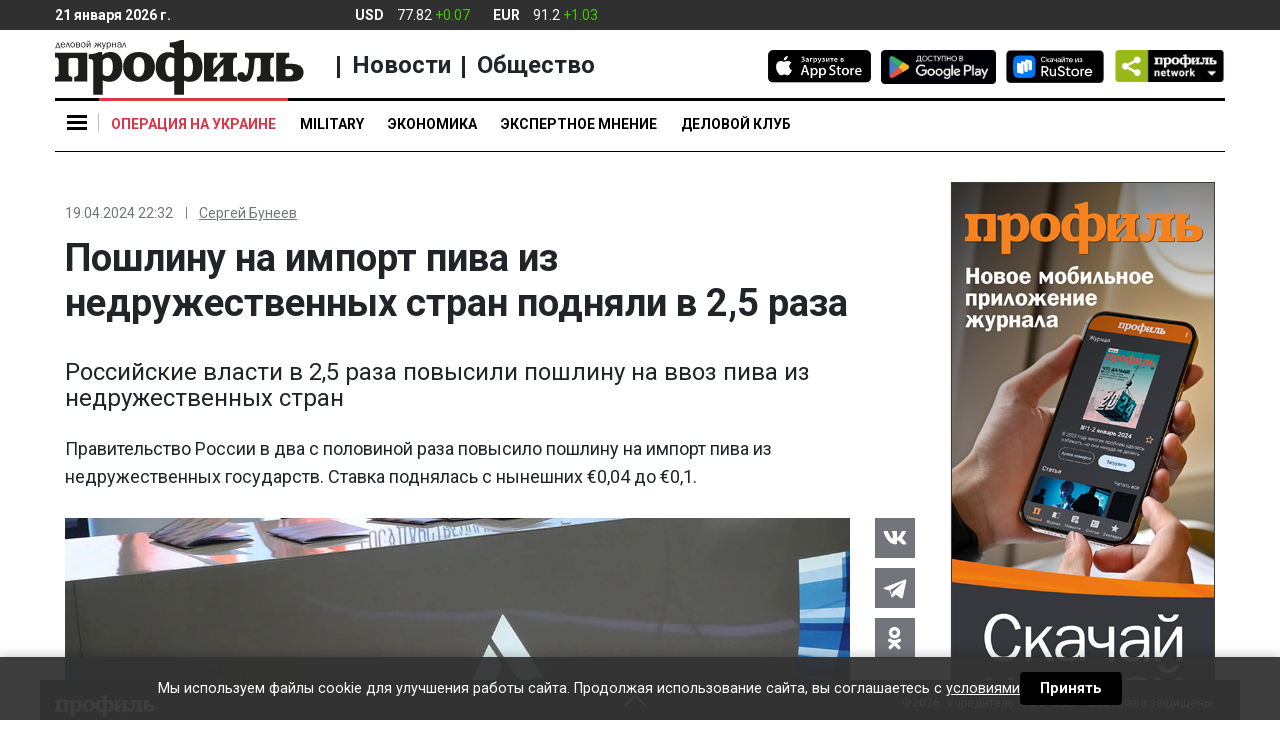

--- FILE ---
content_type: text/html; charset=UTF-8
request_url: https://profile.ru/news/society/poshlinu-na-import-piva-iz-nedruzhestvennyh-stran-podnyali-v-2-5-raza-1479078/
body_size: 28195
content:
<!doctype html>
<html class="no-js" lang="ru-RU" prefix="og: https://ogp.me/ns# article: https://ogp.me/ns/article#  profile: https://ogp.me/ns/profile# fb: https://ogp.me/ns/fb#">

    

<head itemscope itemtype="https://schema.org/WPHeader">

    <meta charset="UTF-8" />
    <meta name="copyright" lang="ru" content="Информационное агентство Деловой журнал Профиль - profile.ru" />

    <meta http-equiv="x-ua-compatible" content="ie=edge"/>
    <meta name="viewport" content="width=device-width, initial-scale=1.0"/>
    <meta name="apple-mobile-web-app-capable" content="yes"/>
    <meta name="apple-mobile-web-app-status-bar-style" content="black-translucent"/>
    
        

    
    <meta name="author" content="Сергей Бунеев" />



        <link rel="pingback" href="https://profile.ru/xmlrpc.php" />

    <link rel="manifest" href="/manifest.webmanifest" />

    <link rel="dns-prefetch" href="https://cdn.profile.ru" />
    <link rel="dns-prefetch" href="https://counter.yadro.ru" />
    <link rel="dns-prefetch" href="https://fonts.googleapis.com" />

    <link rel="preconnect" href="https://cdn.profile.ru" />

    <link rel="profile" href="https://gmpg.org/xfn/11">

    <link rel="icon" href="/favicon.ico" />
    <link rel="apple-touch-icon" href="https://cdn.profile.ru/wp-content/themes/profile/assets/img/Profile_icon_192x192_blue.png" />

    <meta name="msvalidate.01" content="13DFD495A6A21226C33225FEE601FE75" />
    <meta property="fb:pages" content="245606408830047" />

    <link rel="alternate" type="application/rss+xml" href="https://profile.ru/feed/short/" />
        <title itemprop="headline">Пошлину на импорт пива из недружественных стран подняли в 2,5 раза - Информационное агентство Деловой журнал Профиль - profile.ru</title>

    
        

<script type="text/javascript"> (function (m, e, t, r, i, k, a) {
        m[i] = m[i] || function () {
            (m[i].a = m[i].a || []).push(arguments)
        };
        m[i].l = 1 * new Date();
        k = e.createElement(t), a = e.getElementsByTagName(t)[0], k.async = 1, k.src = r, a.parentNode.insertBefore(k, a)
    })(window, document, "script", "https://cdn.jsdelivr.net/npm/yandex-metrica-watch/tag.js", "ym");
    ym(24504371, "init", {clickmap: true, trackLinks: true, accurateTrackBounce: true});
</script>

<noscript>
    <div>
        <img loading="lazy" src="https://mc.yandex.ru/watch/24504371" style="position:absolute; left:-9999px;" alt=""/>
    </div>
</noscript>

<script>
    new Image().src = "//counter.yadro.ru/hit?r" + escape(document.referrer) + ((typeof (screen) == "undefined") ? "" : ";s" + screen.width + "*" + screen.height + "*" + (screen.colorDepth ? screen.colorDepth : screen.pixelDepth)) + ";u" + escape(document.URL) + ";h" + escape(document.title.substring(0, 150)) + ";" + Math.random();
</script>


    
    



<style>

    body {
        margin: 0;
        font-family: -apple-system, BlinkMacSystemFont, "Segoe UI", Roboto, "Helvetica Neue", Arial, "Noto Sans", "Liberation Sans", sans-serif, "Apple Color Emoji", "Segoe UI Emoji", "Segoe UI Symbol", "Noto Color Emoji";
        font-weight: 400;
        line-height: 1.5;
        color: #212529;
        text-align: left;
        background-color: #fff;
    }
    article, aside, figcaption,
    figure, footer, header,
    hgroup, main, nav, section {
        display: block;
    }

    ol,
    ul,
    dl {
        margin-top: 0;
        margin-bottom: 1rem;
    }

    ol ol,
    ul ul,
    ol ul,
    ul ol {
        margin-bottom: 0;
    }

    a:not([href]):not([tabindex]) {
        color: inherit;
        text-decoration: none;
    }

    img {
        vertical-align: middle;
        border-style: none;
    }

    svg {
        overflow: hidden;
        vertical-align: middle;
    }

    button,
    input {
        overflow: visible;
    }

    input[type="radio"],
    input[type="checkbox"] {
        box-sizing: border-box;
        padding: 0;
    }

    input[type="checkbox"] {
        -webkit-appearance: none;
        opacity: 0;
        position: absolute;
    }

    a {
        color: #212529;
        text-decoration: none;
        background-color: transparent;
    }

    body {
        margin: 0;
    }

    body,
    html {
        -webkit-tap-highlight-color: rgba(0, 0, 0, 0);
        -webkit-touch-callout: none;
        min-height: 100%;
        -webkit-text-size-adjust: 100%;
        -webkit-font-smoothing: antialiased;
    }

    .col-12,
    .col-sm-2,
    .col-xl-3 {
        position: relative;
        width: 100%;
        padding-right: 15px;
        padding-left: 15px;
    }

    .row {
        display: flex;
        flex-wrap: wrap;
        margin-right: -15px;
        margin-left: -15px;
    }

    body {
        min-height: 100vh;
        display: flex;
        flex-direction: column;
        justify-content: space-between;
    }

    body .footer__inner,
    body .main {
        width: 100%;
        max-width: 1200px;
        margin: auto;
    }

    .col-12 {
        min-height: auto;
    }

    .d-none {
        display: none !important;
    }

    .d-inline-block {
        display: inline-block !important;
    }

    .d-block {
        display: block !important;
    }

    .d-flex {
        display: flex !important;
    }

    .flex-column {
        flex-direction: column;
    }

    .justify-content-center {
        justify-content: center !important;
    }

    .justify-content-between {
        justify-content: space-between !important;
    }

    .align-items-center {
        align-items: center !important;
    }

    .position-relative {
        position: relative;
    }

    .text-center {
        text-align: center !important;
    }

    .align-baseline {
        vertical-align: baseline !important;
    }

    h1 {
        font-size: 1.25rem;
        line-height: 1.1;
        margin: 0.375rem 0 0.375rem;
    }
    h1:first-child {
        margin: 0 0 0.25rem;
    }
    h2 {
        font-size: 1.25rem;
        line-height: 1.1;
        margin: 0.375rem 0 0.375rem;
    }
    h2:first-child {
        margin: 0 0 0.25rem;
    }
    h3 {
        font-size: 1.125rem;
        line-height: 1.1;
        font-weight: 700;
        margin: 0.375rem 0 0.375rem;
    }
    h4 {
        font-size: 1.25rem;
        line-height: 1.5;
        font-weight: 700;
        margin: 0.375rem 0 0.375rem;
    }
    h4:first-child {
        margin: 0 0 0.25rem;
    }
    h5,h6 {
        font-size: 1.125rem;
        line-height: 1.5;
        font-weight: 700;
        margin: 0.375rem 0 0.5rem;
    }
    h5, h6:first-child {
        margin: 0 0 0.25rem;
    }


    .w-100 {
        width: 100% !important;
    }

    *,::after,::before {
        -webkit-box-sizing: border-box;
        box-sizing: border-box;
    }
    .nav-tabs .nav-item.show .nav-link, .nav-tabs .nav-link.active {
        border-color: #dee2e6 #dee2e6 #dee2e6!important;
    }
    .nav-tabs .nav-link {
        margin-bottom: -1px;
        background-color: #ececec!important;
        border-top-left-radius: 0.25rem;
        border-top-right-radius: 0.25rem;
    }
    .nav-tabs .nav-link.active, .nav-tabs .nav-link.active + a {
        margin-bottom: -1px;
        background-color: #fff!important;

        border-top-left-radius: 0.25rem;
        border-top-right-radius: 0.25rem;
    }
    /*.col-12 {
			z-index: 10;
		}*/
    .header__nav {
        background: #fff;
    }
    .header__nav__stick {
        z-index: 15!important;
    }
    .header__widgets {
        max-height: 30px;
    }
    .logo {
        width: 15.5625rem;
        max-width: 100%;
        bottom: 0;
    }

    .header__social {
        padding: 1.25rem 0 0;
    }

    .burger-menu__yellow a {
        border-left-color: #ffc107
    }
    .burger-menu__blue a {
        border-left-color: #007bff
    }
    .burger-menu__green a {
        border-left-color: #28a745
    }
    .burger-menu__red a {
        border-left-color: #dc3545
    }
    .burger-menu__orange a {
        border-left-color: #fd7e14
    }
    .burger-menu__purple a {
        border-left-color: #6f42c1
    }
    .burger-menu__gray a {
        border-left-color: #999
    }
    .burger-menu__teal a {
        border-left-color: #20c997
    }
    .burger-menu__black a {
        border-left-color: #000
    }
    .burger-body {
        padding: 0;
        min-width: 15.625rem
    }
    .news__name {
        font-size: 0.8125rem!important;
        line-height: 1.2;
        font-weight: 500;
        color: #000;
        transition: color .2s;
    }
    .news__list li + li {
        margin: 1rem 0 0;
    }
    .icon {
        display: inline-block;
        vertical-align: middle;
        border-radius: 4px;
        width: 1.875rem;
        height: 1.875rem;
        text-align: center;
    }
    .icon>img {
        max-width: 100%;
        height: auto;
    }
    .icon .svg-icon {
        fill: #fff;
        max-height: 1.375rem;
        max-width: 1.375rem;
        stroke-width: 0;
        pointer-events: none;
        transform: translateX(0);
    }
    .header__currency__item>span:first-child {
        margin-right: 0.625rem;
    }
    .burger-menu {
        display: block;
        position: relative;
        z-index: 7;
    }
    .main {
        position: relative;
        flex: 1;
        align-self: center;
    }
    .scroll-to-top {
        font-size: 0.75rem;
        stroke: #C0C0C0;
        color: #C0C0C0;
        display: flex;
        flex-direction: column;
        align-items: center;
        position: fixed;
        right: 50%;
        opacity: 0;
        padding: 5px;
        border-radius: 25px 25px 2px 2px;
        z-index: 200;
        transform: translate(660px, 100px) scale(0);
        transition: all 0.3s;
    }
    .scroll-to-top svg {
        border-radius: 50%;
    }
    .scroll-to-top span {
        text-shadow: 1px 1px #fff;
    }
    .subscribe-form input {
        font-size: 10px;
        color: #303030;
        height: 30px;
        width: 181px;
        min-width: 181px;
        padding: 2px 10px;
        border: 1px solid #C0C0C0;
    }
    .subscribe-form button {
        background: #303030;
        border: 0;
        font-size: 10px;
        color: white;
        border-radius: 4px;
        height: 30px;
        width: 88px;
        min-width: 88px;
        cursor: pointer;
        transition: all 0.2s;
    }
    .flex {
        flex: 1;
    }
    .cell {
        margin: 0 0 1.875rem;
        height: 264px;
    }
    .cell--main {
        max-width: unset;
    }
    .cell--double {
        overflow: hidden;
        height: 558px;
        max-height: 558px;
    }
    .article {
        position: relative;
        overflow: hidden;
        display: block;
    }
    .article.cell {
        border-radius: 6px;
    }
    .article__title {
        font-weight: 700;
        display: inline-block;
        transition: opacity 0.25s;
        margin-top: 0.625rem;
    }
    .article__detail {
        min-width: 100%;
        line-height: 1.1;
        margin: 0.5625rem 0 0;
    }
    .article__data {
        display: block;
        line-height: 1.35;
        font-size: 0.75rem;
        font-weight: 500;
    }
    .article__author {
        position: relative;
        margin-right: 0.25rem;
        text-decoration: underline;
        font-weight: 400;
        line-height: 1.2;
        pointer-events: auto;
    }
    /*.article__author:first-child {
			margin: 0;
		}*/
    .article,.article a {
        color: #fff;
    }
    .article__frame {
        background: #ececec;
        display: block;
        position: relative;
        height: 100%;
        border-radius: 6px;
    }
    .article__frame>img {
        position: relative;
        left: 50%;
        transition: all 0.3s ease-out;
        max-width: none;
        height: 100%;
        min-width:100%;
        border-radius: 6px;
        transform: translate(-50%, 0);
    }
    .article__frame--wide>img {
        min-width: 100%;
        height: auto;
        top: 50%;
        transform: translate(-50%, -50%);
    }
    .article__body {
        position: absolute;
        left: 0;
        right: 0;
        bottom: 0;
        padding: 0.75rem 0.9375rem;
        background-image: linear-gradient(rgba(0, 0, 0, 0), rgba(0, 0, 0, .6) 30%, rgba(0, 0, 0, .8));
        background-repeat: no-repeat;
    }
    .article__title {
        font-size: 1.125rem;
        line-height: 1.15;
    }
    .article__author {
        font-size: 0.75rem;
        font-weight: 500;
        margin-right: 5px;
    }
    .sticker-group {
        position: absolute;
        top: 0.625rem;
        right: 0.625rem;
        display: flex;
    }
    .sticker-group .sticker {
        position: relative;
        top: 0;
        right: 0;
    }
    .sticker {
        font-size: 0.625rem;
        line-height: 1.3;
        font-weight: 700;
        text-transform: uppercase;
        position: absolute;
        top: 0.625rem;
        right: 0.625rem;
        transition: all 0.25s;
        padding: 0.125rem 0.375rem;
    }
    .special {
        position: relative;
        overflow: hidden;
        margin: 0 auto 1.875rem;
        transition: all 0.20s ease-out;
    }
    .special a {
        display: block;
    }
    .special img {
        display: block;
        max-width: 100%;
    }
    .special--gray {
        background: #eee;
    }
    .footerMenu>.upDown {
        position: absolute;
        border-color: #fff;
        border-style: solid;
        border-width: 0 2px 2px 0;
        transform: rotate(225deg);
        height: 15px;
        width: 15px;
        top: 42%;
        left: 49%;
        cursor: pointer;
    }
    input.footerMenu {
        opacity: 0;
    }
    .footer {
        background: #303030;
        position: fixed;
        bottom: 0;
        left: 0;
        right: 0;
        width: 100%;
        min-height: 40px;
        transition: all .35s;
        z-index: 1;
        max-width: 1200px;
        margin: auto;
    }
    .footer,.footer a {
        color: #fff;
        text-decoration: none;
    }
    .footer-logo-top {
        width: 100px;
        height: 22px;
        margin-top: 15px;
        margin-left: 15px;
    }
    .OOO_IDR {
        font-size: 12px;
        font-weight: 400;
        display: block;
        line-height: 3.1;
        padding: 0 1.6875rem;
        position: absolute;
        top: 5px;
        right: 0;
    }
    .footer__inner {
        display: none;
        padding: 28px 15px 32px;
    }
    .footer__logo {
        min-width: 136px;
        width: 136px;
        margin-right: 61px;
    }
    .footer__logo img {
        position: relative;
        width: 136px;
        height: 30px;
        transition: all .35s;
    }
    .footer-flex {
        display: flex;
        margin-top: 5px;
    }
    .footer__body {
        position: relative;
    }
    .footer__age {
        position: absolute;
        top: 0;
        right: 0;
        color: #000;
        text-align: center;
        background: #fff;
        border-radius: 50%;
        width: 30px;
        height: 30px;
        font-size: 13px;
        font-weight: 700;
        line-height: 1.875rem;
    }
    .nav-footer {
        display: flex;
        flex-wrap: wrap;
        padding-left: 0;
        list-style: none;
        font-size: 14px;
        font-weight: 700;
        margin: 7px 0 14px;
    }
    .footer__delimiter {
        display: block;
        height: 1px;
        border-top: 1px solid #fff;
        margin: 27px 0 27px;
    }
    .nav-footer-item {
        margin-right: 20px;
    }
    .footer__copyright {
        color:#505258!important;
    }
    .footer__copyright p {
        font-size: 12px;
        font-weight: 400;
        text-align: left;
    }
    .footer__copyright p:first-child {
        margin-bottom: 6px;
    }
    .footerMenu {
        width: 100%;
        height: 40px;
        margin-bottom: 0;
    }
    #myFooter:checked ~ .footer__inner {
        display: block;
    }


    #myFooter:checked ~ .footerMenu {
        height: 0;
    }
    #myFooter:checked ~ .footerMenu>.upDown {
        top: 5%;
        transform: rotate(45deg);
    }
    /*#myFooter:checked ~ .footerMenu>.footer-logo-top {
			position: absolute;
			width: 136px;
			height: 31px;
			top: 78px;
			left: 15px;
		}*/
    #myFooter:checked ~ .footerMenu>.footer-logo-top,
    #myFooter:checked ~ .footerMenu>.OOO_IDR {
        display: none;
    }
    .right-side{
        padding: 0 0 1.875rem;
        position: relative;
        height: 100%;
    }
    .right-side .cell:last-child {
        margin: 0 auto;
    }
    .popup-special {
        background: rgba(0, 0, 0, 0.00001);
        position: fixed;
        bottom: 0;
        right: 0;
        display: flex;
        justify-content: center;
        align-items: center;
        transition: all 0.35s;
        transform-origin: right bottom;
        z-index: 10;
    }
    .popup-special:after,.popup-special:before {
        content: '+';
        color: #556a43;
        font-weight: 400;
        font-size: 1.625rem;
        line-height: 1.0;
        position: absolute;
        z-index: 1;
    }
    .popup-special:before {
        top: -0.95625rem;
        left: -0.5rem;
        padding: 0 0.1875rem 0 0;
    }
    .popup-special:after {
        top: -0.9625rem;
        right: -0.5rem;
        padding: 0 0 0 0.1875rem;
    }
    .popup-special img {
        min-width: 100%;
        transition: all 0.35s;
    }
    .popup-special__image {
        display: none;
        opacity: 0;
    }
    .popup-special__logo {
        display: block;
        opacity: 1;
    }
    .popup-special .popup-special__inner {
        position: relative;
        display: flex;
        align-items: center;
        flex-direction: column;
        justify-content: center;
        transition: all 0.35s;
        border: 1px dashed #556a43;
    }
    .popup-special .popup-special__inner:after,.popup-special .popup-special__inner:before {
        content: '+';
        color: #556a43;
        font-weight: 400;
        font-size: 1.625rem;
        line-height: 1.0;
        position: absolute;
        z-index: 1;
    }
    .popup-special .popup-special__inner:before {
        bottom: -0.625rem;
        left: -0.5625rem;
        padding: 0 0.1875rem 0 0;
    }
    .popup-special .popup-special__inner:after {
        bottom: -0.625rem;
        right: -0.5625rem;
        padding: 0 0 0 0.1875rem;
    }
    .popup-special .popup-special__inner img {
        min-width: 100%;
    }
    .popup-special .popup-special__close {
        border: 1px solid rgba(0, 0, 0, 0.6);
        position: absolute;
        width: 1.375rem;
        height: 1.375rem;
        border-radius: 50%;
        top: -2.1875rem;
        right: -0.625rem;
        cursor: pointer;
        z-index: 2;
    }
    .popup-special .popup-special__close:after,.popup-special .popup-special__close:before {
        content: '';
        position: absolute;
        background: rgba(0, 0, 0, 0.6);
        top: 0.625rem;
        left: 0.25rem;
        width: 0.75rem;
        height: 1px;
    }
    .popup-special .popup-special__close:before {
        transform: rotate(-45deg);
    }
    .popup-special .popup-special__close:after {
        transform: rotate(45deg);
    }
    .popup-special.close{
        transform: scale(0, 0);
    }
    #menuD {
        opacity: 0;
    }
    .separator_line {
        content: '';
        display: block;
        width: 250px;
        margin: 1.25rem 0;
        height: 1px;
        border-top: 1px solid #000;
    }
    .burger {
        background: #f6f6f6;
        position: absolute;
        top: 0;
        left: 0;
        z-index: 6;
        padding: 2.9375rem 0.875rem 0.4375rem;
        min-width: 16.5rem;
        border: 1px solid #c4c4c4;
        border-top: 3px solid #000;
        display: none;
        box-shadow: 2px 3px 3px 0 rgba(196, 196, 196, 0.75);
    }
    .burger-body__sub {
        display: none;
        list-style: none;
    }
    .burger-menu {
        line-height: 1.1;
        transition: all .25s;
        font-weight: 700;
        border-left: 0;
    }
    .burger-menu a, .burger-menu label span:first-child {
        display: block;
        padding: 0.75rem 0.875rem;
        transition: all .25s;
        color: #000;
        border-left-width: 3px;
        border-left-style: solid;
        border-bottom: 1px solid #ececec;
    }
    .burger-menu__bn a {
        border: none;
    }
    .burger-menu__sub a {
        border-bottom: none;
        border-left: none;
        display: block;
        padding: 0.75rem 0.875rem;
        transition: all .25s;
        color: #505050;
        min-width: 200px;
    }
    .burger-menu .toggleSubmenu {
        display: block;
    }
    .toggle-menu {
        cursor: pointer;
    }
    .toggle-menu span,.toggle-menu span:after,.toggle-menu span:before {
        content: '';
        display: block;
        position: absolute;
        width: 20px;
        height: 3px;
        background: #000;
        z-index: 9;
        transition: .25s;
    }
    .toggle-menu span {
        top: 23px;
        left: 12px;
    }
    .toggle-menu:after {
        content: '';
        display: block;
        position: absolute;
        top: 15px;
        left: 43px;
        height: 19px;
        border-right: 1px solid silver;
    }
    .toggle-menu span:before {
        top: 6px;
    }
    .toggle-menu span:after {
        top: -6px;
    }
    img {
        max-width: 100%;
        height: auto;
    }

    .icon--vk {
        background: #4c75a3;
    }

    .icon--twitter {
        background: #28aae1;
    }

    .icon--flipboard {
        fill: #f52828;
    }
    @media (min-width: 768px) {
        .header__nav::-webkit-scrollbar {
            display: none;
        }
        .header__nav {
            overflow-x: scroll;
            overflow-y: hidden;
        }
        .header > .container-fluid {
            padding-top: 1.875rem;
            padding-bottom: 1.875rem;
        }

        .header.isSticky .nav .nav-item:first-child {
            margin-right: 170px;
        }
        .header__nav .nav-link:before {
            content: '';
            position: absolute;
            left: 0;
            top: 0;
            right: 0;
            border-width: 3px 0 0;
            border-style: solid;
            transition: all 0.25s;
        }
        .header__nav .nav-link {
            text-align: center;
            border-color: transparent;
            position: relative;
            padding: 1.25rem 0.75rem 1rem;
            font-weight: 700;
            line-height: 1.4;
            overflow: hidden;
            color: #000;
        }
        .header__social {
            float: right;
            transition: all 0.30s;
        }
        .header__store + .header__store {
            margin-left: 0.625rem;
        }
        .header__nav {
            font-size: .875rem;
            text-transform: uppercase;
            border-bottom: 1px solid #000;
        }
        .header__nav:before {
            content: '';
            position: absolute;
            border-top: 3px solid #000;
            height: 3px;
            left: 0;
            top: 0;
            right: 0;
        }
    }
    @media (min-width: 992px) {
        .logo {
            margin: .625rem 0 .1875rem;
        }
        .header__nav .nav-link {
            text-align: center;
            border-color: transparent;
            position: relative;
            padding: 1.0625rem 0.75rem 1rem;
            font-weight: 700;
            line-height: 1.4;
            overflow: hidden;
            color: #000;
        }
    }
    @media (max-width: 1200px) {
        .cell--double {
            height: 264px;
        }
    }
    .tags-list a {
        display: inline-block;
        padding: 0.4375rem 0.5rem;
        margin-right: 0.9375rem;
        margin-bottom: 0.9375rem;
        background: #ececec;
        border: 0 none;
        border-radius: 2px;
        font-family: 'Roboto', sans-serif;
        font-size: 0.75rem;
        line-height: 1;
        font-weight: 700;
    }
    .profile_onenews__body p a, .micromarking a, .profile_onenews p a {
        color: #0d6efd;
        text-decoration: underline;
    }
    .profile_onenews__body p a:hover, .micromarking a:hover, .profile_onenews p a:hover {
        text-decoration: none;
    }
    #myFooter:checked ~ .footerMenu picture, #myFooter:checked ~ .footer-menu > .OOO_IDR {
        display: none;
    }
</style>



    

<style>
    .profile_onenews p, .profile_onenews li, .profile_onenews td {
        font-size: 1.125rem;
        line-height: 1.6;
    }
    .profile_onenews ul {
        margin-top: 1rem;
    }
    .profile_onenews ul li {
        margin-bottom: 1rem;
    }
    .attention {
        list-style: none;
        border-left: 2px solid #B51D1D;
        margin: 0 0 8px 0!important;
        padding: 0 0 0 8px;
        line-height: 1.2;
        font-size: 12px!important;
        font-style: italic;
    }
    figure figcaption p {
        font-size: 0.875rem!important;
    }
    figure figcaption span {
        line-height: 1.6;
    }
    .header .logo {
        width: 15.5625rem;
    }
    .header__widgets {
        background: #303030;
        padding: 0.4375rem 0;
        white-space: nowrap;
        z-index: 100;
    }
    .header__widgets,
    .header__widgets a {
        color: #fff;
    }
    .header__widgets > .row  > .col-12 {
        transition: all 0.35s;
    }
    .header__currency .up {
        color: #45C707;
    }
    .header__currency .down {
        color: #B61D1D;
    }
    .header__currency__item > span + .header__currency__item > span {
        margin-left: 0.3125rem;
    }
    .header__currency__item > span:first-child {
        margin-right: 0.625rem;
    }
    .header__weather > span {
        margin: 0 0.3125rem;
    }
    .header__delimiter {
        border-width: 0 1px 0 0;
        border-style: solid;
    }
    @media (min-width: 992px) {
        .profile_onenews {
            padding: 0 4.375rem 0 0;
        }
    }
    @media (min-width: 768px) {

        div.profile_onenews {
            line-height: 1.6;
        }
        .header__network  {
            position: relative;
            width: 6.625rem;
            max-width: 6.625rem;
            padding-left: 10px;
            display: inline-table;
            border-radius: 5px;
            transform-style: preserve-3d;
            perspective: 200px;
            z-index: 4;
        }
        .header__network .icon {
            display: block;
        }
        .header__network .icon--network {
            min-width: 111px;
        }
        .header__network > li {
            cursor: pointer;
            list-style: none;
        }
        .header__network > li:hover > ul {
            transition:all 200ms ease-in-out 0ms;
            transform:rotateX(0deg);
            box-shadow: 4px 6px 10px rgba(0, 0, 0, 0.1);
            opacity: 1.0;
        }
        .header__network ul {
            background: #ececec;
            position: absolute;
            right: 0;
            width: 9.375rem;
            max-width: 9.375rem;
            display: flex;
            justify-content: space-between;
            align-items: center;
            flex-wrap: wrap;
            opacity: 0.0;
            z-index: 10;
            padding: 0.4375rem 0.5625rem 0.625rem;

            transition: all 200ms ease-in-out 200ms;
            transform: rotateX(-90deg);
            transform-origin: 0% 0%;
            backface-visibility: hidden;
            box-shadow: 0 -50px 250px rgba(0, 0, 0, 0);
        }
        .header__network ul li {
            display: flex;
            justify-content: center;
            margin: 0 7px 0;
        }
        .header__network ul li .icon {
            margin: 0.5rem 0 0.4375rem;
        }
        .header .isSticky .logo {
            width: 144px;
            height: auto;
            position: absolute;
            left: 60px;
            bottom: -75px;
            max-width: none;
        }
    }
</style>





<style>
    @media (min-width: 768px) and (max-width: 992px){
        .header__network {
            margin-bottom: 12px;
        }
        .logo {
            height: 60px;
        }
        .header > .container-fluid {
            padding-top: 10px;
        }

        #menuD:checked~.toggle-menu span, #menuM:checked~.toggle-menu span {
            top: 23px;
            left: 12px;
        }
        #sub_burgerD:checked ~ .burger-body__sub {
            display: block;
            position: absolute;
            top: -445px;
            left: 260px;
            background: #f6f6f6;
        }
    }

    #readanother {
        padding: 0 10px 0;
    }
    #readanother strong {
        font-family: 'Roboto';
        font-size: 14px;
        line-height: 1;
        color: #B51D1D;
        text-transform: uppercase;
        margin: 0 0 12px 0;
    }
    #readanother ul {
        padding-left: 0;
    }
    #readanother li {
        list-style: none;
        border-left: 6px solid #B51D1D;
        margin: 0 0 20px 0;
        padding: 0 0 0 10px;
        line-height: 0;
    }
    #readanother li a {
        font-family: 'Roboto';
        font-weight: bold;
        font-size: 14px;
        line-height: 1.2;
        color: #000000;
        text-decoration: none;
    }
    .mr-3 a {
        display: inline-block;
        padding: 0.4375rem 0.5rem;
        margin-bottom: 0.9375rem;
        background: #ececec;
        border: 0 none;
        border-radius: 2px;
        font-family: "Roboto", sans-serif;
        font-size: .75rem;
        line-height: 1;
        font-weight: 700;
    }

    #menuM:checked ~ .background_checked {
        width: 200%;
        display: block;
        height: 49px;
        background: #f6f6f6;
        position: absolute;
        z-index: 10;
    }

    .cell__promo {
        position: fixed;
        bottom: 0;
        left: 0;
        right: 0;
        max-height: 100%;
        z-index: 999;
        transition: all 0.65s;
        transform: translate(0, 150%);
    }
    .blog {
        background: #ECECEC;
        flex: 1;
        display: flex;
        min-height: 9.875rem;
        margin: 0 0 1.875rem;
        border-radius: 6px;
    }
    .blog__frame> img {
        display: block;
        height: 100%;
        max-height: 9.875rem;
        width: auto;
        max-width: none;
        position: relative;
    }

    .publication__data {
        display: flex;
        line-height: 1.1;
        color:#505258;
    }
    .profile_onenews {
        margin: 0 0 1.875rem;
    }
    .tags-list {
        font-size: 0.875rem;
    }
    .tags-list {
        font-size: 0.875rem;
    }
    @media (min-width: 576px) {
        .tab-pane {
            max-width: unset!important;
            margin: 0!important;
        }
    }
    @media (max-width: 767.98px) {

        .profile_onenews .profile_onenews__title {
            font-size: 1.4375rem!important;
        }
        figure figcaption p {
            font-size: 0.75rem!important;
            color:#505258!important;
            line-height: 1.2!important;
        }
        .burger {
            position: fixed!important;
            padding: 50px 40px 0 16px;
            border: none;
            box-shadow: none;
            width: 100%;
            height: 100%;
            overflow: scroll;
        }
        .right-side{
            display: none;
        }
        .blog__detail {
            margin-top: 0.625rem;
            color: #000;
        }
        .news__body, .news__body__inner, .news__body>div {
            height: 100%!important;
            max-height: 100%!important;
        }
        .news__tabs .nav-item:last-child {
            display: none;
        }
        .news__tabs .nav-item:first-child {
            width: 100%;
        }
        .news__tabs .nav-item:first-child .nav-link {
            border-radius: 6px 6px 0 0!important;
        }
        .toggle-menu:after, .news__body:after {
            display: none;
        }
        .header__network .icon--network {
            display: none;
        }
        .header__widgets {
            display: none;
        }
        .burger::-webkit-scrollbar {
            display: none
        }
        .article.cell--main {
            border: 0;
            margin: 0
        }
        .col-12 .d-flex .d-flex .d-block {
            width: 42px;
            height: 49px;
        }

        .cell,
        .cell--main {
            height: auto!important;
            max-height: none!important;
        }
        .cell {
            margin: 0 0 1.25rem!important;
            min-height: 264px;
        }
        .article.cell:not(.cell--main) {
            border-radius: 0;
            border-bottom: 1px solid #C0C0C0;
        }
        .article.cell.cell--main {
            border: 0;
            margin: 0!important;
        }
        .article a,
        .article a.sticker--white {
            color: #000;
        }
        .article a.sticker:not(.sticker--white) {
            color: #FFF;
        }
        .article--main .article__title {
            font-size: 1.25rem;
            font-weight: 700;
            line-height: 1.2;
        }
        .article__data {
            font-size: 0.75rem;
            font-weight: 400;
            color: #000;
        }
        .article .article__author {
            font-size: 0.75rem;
            font-weight: 400;
            margin-top: 0;
            margin-right: 8px;
        }
        .article__body {
            position: relative;
            background: transparent;
            padding: 0.4375rem 0 1.25rem 0;
        }
        .article__frame{
            border-radius: 6px;
            overflow: hidden;
        }
        .article__frame > img {
            width: 100%;
            max-width: 100%;
            min-width: 100%;
            min-height: 100%;
            height: auto;
            top: 50%;
            left: 50%;
            transform: translate(-50%, -50%);
        }
        .article__frame--wide > img {
            transform: translate(-50%, -50%);
        }
        .article__frame:before {
            content: '';
            display: block;
            padding-top: 56%;
        }
        .article__frame > img {
            position: absolute;
        }

        .footer__copyright {
            display: block;
            text-align: center;
            margin: 15px 0 0;
        }
        .nav-footer{
            display: block;
        }
        .nav-footer-item{
            margin-bottom: 8px;
            line-height: 1.8;
            font-size: 18px;
        }
        .blog {
            flex-direction: column;
        }
        .blog__frame {
            margin: 20px auto auto;
        }
        .blog__frame > img {
            max-height: none;
            min-width: 100%;
            height: auto;
            border-radius: 6px;
            max-width: 100%;
        }
        .blog__title {
            padding-bottom: 0!important;
        }
        .blog__body {
            padding: 0.9375rem;
        }
        .separator_line {
            width: 100%;
        }
        .arrow {
            border: solid black;
            border-width: 0 2px 2px 0;
            display: inline-block;
            padding: 5px;
            position: absolute;
            top: 17px;
            right: 10px;
            transform: rotate(45deg);
            transition: .25s;
        }

        .burger-body__sub a {
            border-bottom: none;
            border-left: none;
            display: block;
            padding: 0.75rem 0.875rem;
            transition: all .25s;
            color: #505050;
        }
        .burger-menu a, .burger-menu label span:first-child {
            font-size: 1.25rem;
        }
        .toggle-menu span {
            z-index: 10;
        }

        .main {
            padding-top: 3.9375rem;
        }
        .header__store {
            max-width: 5.625rem;
            max-height: 1.625rem;
            margin: 0 0 1.75rem;
        }
        .header__store:last-child {
            max-width: 6rem;
        }
        .header__network {
            margin-bottom: 3.125rem;
        }
        .header__network ul {
            display: flex;
            flex-wrap: wrap;
        }
        .header__network ul li {
            margin:0 1.5625rem 0.9375rem 0;
        }
        .header .header__nav .float-md-left {
            flex: 1;
            overflow: hidden;
        }
        .header .header__nav .float-md-right {
            display: none!important;
        }
        .header .header__nav .nav {
            font-size: 0;
            height: 3.75rem;
            white-space: nowrap;
            overflow: auto;
            -webkit-overflow-scrolling: touch;
        }
        .header .header__nav .nav .nav-link {
            font-size: 0.875rem;
            font-weight: 500;
            line-height: 1.2;
            padding: 0.9375rem 1.5625rem 0.9375rem 0;
        }
        .header .header__nav .nav .nav-item {
            display: inline-block;
            vertical-align: middle;
        }
        .header {
            background: white;
            position: fixed!important;
            top: 0;
            left: 0;
            right: 0;
        }
        .header .row {
            display: block;
            margin: 0 -1.875rem;
        }
        .header .logo {
            margin-top: 0;
            margin-bottom: 0;
        }
        .header .row > .col-12:nth-child(2) {
            border-top: 1px solid #C0C0C0;
            border-width: 1px 0 0;
        }
        .header .row > .col-12:last-child,
        .header .rubric,
        .header .searchform {
            display: none!important;
        }
        .header .header__nav {
            padding-top: 0;
            height: 3.125rem;
            overflow: hidden;
        }
        .logo {
            max-width: 8.125rem;
            max-height: 1.75rem;
            z-index: 12;
        }
        .special {
            padding: 1.875rem 0 0;
        }
        .partners__item.d-flex .partners__item__title {
            margin: 0 0 1.25rem 1.25rem;
            font-size: 1rem;
        }
        .partners__item.d-flex .partners__frame {
            position: relative;
            overflow: hidden;
            min-width: 80px;
            width: 80px;
            height: 80px;
        }
        .partners__item.d-flex .partners__frame img {
            position: relative;
            max-width: none;
            min-width: auto;
            height: 100%;
            width: auto;
            left: 50%;
            transform: translate(-50%, 0%);
        }
        .profile_onenews {
            display: block;
            margin: 0.5rem 0 0.9375rem;
        }
        .profile_onenews .stick .ya-share2__item {
            margin: 0 0.9375rem 0.625rem 0;
        }
        .profile_onenews .stick:before {
            content: "Поделиться:";
            font-size: 0.5625rem;
            color: #C0C0C0;
            display: block;
            margin: 0.1875rem 0;
        }
        .author:before {
            top: 104px;
            left: 0;
        }
        aside.aside-img {
            float: none;
            font-size: 1rem;
            margin: 0.625rem 0;
            width: 100%;
        }
        .newslist__body a {
            margin: 0 0 1.6875rem!important;
        }
        .newslist__item .d-flex {
            flex-direction: column;
        }
        .newslist__frame {
            min-width: 100%;
            height: auto;
            max-height: none;
            margin-bottom: 1.25rem;
            border-radius: 6px;
            overflow: hidden;
        }
        .newslist__frame img {
            width: 100%;
        }
        .newslist__frame {
            min-width: 100%;
            height: auto;
            max-height: none;
            margin-bottom: 1.25rem;
            border-radius: 6px;
            overflow: hidden;
        }
        .newslist__result {
            margin: 0 0 1.875rem;
        }
        .newslist__item {
            padding: 1.0625rem 0 0.625rem;
        }
        .newslist__item+.newslist__item {
            margin: 0;
            padding: 1.0625rem 0 0.625rem;
        }
        .footer__copyright p {
            display: block;
            text-align: center;
        }
        .footer__delimiter,
        .footer-logo-top,
        .footer__logo,
        .OOO_IDR {
            display: none;
        }
        .special:before {
            content: "Реклама";
            font-size: 0.625rem;
            color: #C0C0C0;
            position: absolute;
            top: 0.4375rem;
            left: 50%;
            transform: translate(-50%, 0);
        }
        .story .story__title {
            font-size: 1.125rem;
            font-weight: 500;
            margin: 0 0 0.625rem;
        }
        .story img {
            min-width: 100%;
            width: 100%;
            height: auto;
            float: left;
            transform: translate(0, 0);
        }
        .story__frame {
            margin: 0 0 0.625rem;
        }

        #menuM:checked ~ .burger,
        #menuM:checked ~ .burger-body {
            display: block;
        }
        #menuM:checked ~ .toggle-menu::after {
            top: 0;
            left: 0;
            background: #f6f6f6;
            width: 100%;
            height: 49px;
            right: unset;
            border: none;
            z-index: 8;
        }
        #sub_burgerM:checked ~ .burger-body__sub {
            display: block;
        }
        #sub_burgerM:checked ~ .toggleSubmenu .arrow {
            transform: rotate(-135deg);
        }
        .partners__frame figure {
            height: 100%;
        }
    }
    @media (max-width: 992px) {
        .right-side{
            display: none;
        }

        .news__body:after {
            position: fixed;
            height: 5rem;
        }
        .news__body > div {
            height: calc(100vh - 113px);
            max-height: calc(100vh - 113px);
        }
        .news__body > div {
            height: 516px;
            max-height: 516px;
        }
        .header__currency__item + .header__currency__item {
            margin-left: 0.625rem;
        }
        .footer__delimiter,
        .footer-logo-top,
        .footer__logo,
        .OOO_IDR {
            display: none;
        }
        .partners__item.d-flex {
            height: 100%;
            max-width: none;
            margin: 0;
            padding: 0 0 1.25rem;
        }
        .main {
            position: relative;
            z-index: 1;
            flex: 1;
            align-self: center;
        }
        .author {
            padding: 0 1.25rem 1.25rem;
            margin-top: 2.8125rem;
        }
        .author__title {
            line-height: 1.25;
        }
        .author__post {
            line-height: 1.1;
        }
        .ya-share2__list {
            display: inline-flex;
            flex-wrap: wrap;
        }
        .ya-share2__icon {
            background-size: 1.875rem;
            width: 1.875rem;
            height: 1.875rem;
        }
    }
    @media (max-width: 992px) {
        body {
            font-size: 0.875rem;
        }
        .scroll-to-top {
            padding: 0.3125rem 0.3125rem 0;
            border-radius: 45px 45px 4px 4px;
            right: 10px;
            top: 60px;
            transform: translate(0, 0) scale(0);
            stroke: #808080;
            color:#505258;
            font-size: 9px;
        }
        .scroll-to-top.active {
            background: rgba(255, 255, 255, 0.75);
            transform: translate(0, 0) scale(1);
            opacity: 1;
            box-shadow: 0 1px 5px 1px rgba(0, 0, 0, 0.1);
        }
        .scroll-to-top svg {
            max-width: 30px;
            max-height: 30px;
            margin-bottom: 5px;
        }
        .news__date {
            font-size: 0.75rem;
            margin: 0 0 0.625rem;
        }
        .news__time {
            font-size: 0.875rem;
            line-height: 1.55;
            font-weight: 500;
            min-width: 3.125rem;
        }
        .news__name {
            font-size: 1rem;
        }
        .sticker {
            font-size: 0.625rem;
            font-weight: 500;
        }
        .header {
            z-index: 200;
            position: relative;
        }
        .header > .container-fluid {
            padding-left: 15px;
            padding-right: 15px;
        }
        .header > .row {
            padding-left: -15px;
            padding-right: -15px;
        }
        .header__social {
            float: right;
            padding-top: 0.9375rem;
        }
        .header__widgets {
            font-size: 12px;
            line-height: 1.5;
        }
        .header__nav .nav-link {
            text-align: left;
            color: #000;
            font-size: 0.75rem;
            padding-left: 0.25rem;
            padding-right: 0.25rem;
        }
        .searchform__btn {
            padding: 0.625rem;
            width: 3.375rem;
            height: 3.375rem;
            line-height: 1.875rem;
        }
        .searchform input[type="search"] {
            height: 3.375rem;
        }
        /*.icon {
				line-height: 1.9;
			}*/
        .main {
            padding-bottom: 1.875rem;
        }
        .popup-special {
            margin: 0 1.5rem 3.25rem 0;
        }
        .popup-special__inner {
            width: 5.625rem;
            height: 5.625rem;
            padding: 0.4375rem;
        }
        .special {
            padding: 0;
            margin-bottom: 1.25rem;
        }
        .special--gray {
            background: transparent;
        }
        .waypoint:before {
            width: auto;
            left: -0.9375rem;
            right: -0.9375rem;
            transform: translate(0, 0);
        }
        .load-btn {
            display: none;
        }
        .related-links {
            margin: 1.875rem 0 1.875rem;
        }
        .related-links .related-links__title {
            font-size: 1rem;
        }
        .related-links__item-name {
            font-size: 1.0625rem;
        }
        .profile_onenews {
            font-size: 1rem;
            line-height: 1.6;
        }
        .profile_onenews p {
            margin: 0 0 1.3125rem;
        }
        .profile_onenews blockquote p {
            margin: 0;
        }
        .profile_onenews .profile_onenews__title {
            font-size: 2.375rem;
            line-height: 1.2;
            margin: 0 0 0.5rem;
        }
        .profile_onenews__subtitle {
            font-size: 1.5rem;
            line-height: 1.5;
        }
        .profile_onenews__body {
            margin: 0;
        }
        .mobile-only {
            display: inline-block;
        }
        .publication__data {
            font-size: 0.75rem;
            margin-bottom: 0.625rem;
        }
        .publication__author {
            font-size: 0.75rem;
            padding-left: 0.5rem;
            margin-left: 0.5rem;
            text-decoration: underline;
        }
        figure figcaption p {
            font-size: 0.75rem;
            line-height: 1.2;
            color:#505258;
            text-transform: none;
            margin: 0.1875rem 0 0.3125rem!important;
        }
        figure figcaption {
            font-size: 0.75rem;
            color:#505258;
            font-style: normal;
            text-transform: uppercase;
            padding: 0.375rem 0 0.5rem;
        }
        blockquote {
            font-size: 1.125rem;
            line-height: 25px;
            margin: 2.125rem 0 1rem!important;
            padding: 1.25rem 0 1.25rem 2.5rem;
        }
        blockquote.blockquote-img figure {
            min-width: 100%;
            margin: 0;
        }
        blockquote.blockquote-img figcaption {
            font-size: 0.875rem;
        }
        .alignleft {
            margin-right: 0;
            float: none;
        }
        .ya-share2__list {
            display: inline-flex;
            flex-wrap: wrap;
        }
        .ya-share2__icon {
            background-size: 1.875rem;
            width: 1.875rem;
            height: 1.875rem;
        }
        .search__result {
            margin: 0 0 1.875rem;
        }
        .search__item {
            padding: 1.0625rem 0 0.625rem;
        }
        .search__item + .search__item {
            padding: 1.0625rem 0 0.625rem;
        }
        .section__title {
            border-left: 3px solid;
            padding-left: 0.625rem;
            font-size: 1.25rem;
            font-weight: 900;
            line-height: 1.0;
        }
        body.branding .main {
            position: relative;
        }
    }
    @media (max-width: 1200px) {
        body .main,
        body .footer__inner {
            max-width: 100%;
        }
        .read-yzd.read-yzd__bg {
            background-color: #ECECEC;
            margin: 0 -0.9375rem;
            padding: 0.9375rem;
            display: block;
        }
        aside.aside-img {
            font-size: 1rem;
            margin: 0.625rem 0;
        }
        .story img {
            min-width: 550px;
            width: 550px;
            height: auto;
            float: right;
        }
        .story__frame {
            margin: 0 0 0.625rem;
        }
        body.branding .header__widgets {
            max-width: 882px;
        }
    }
    @media (min-width: 576px) and (max-width: 768px) {
        .container-fluid {
            max-width: 100%
        }
    }
    @media (min-width: 768px) and (max-width: 992px) {
        .news__date {
            margin: 0 0 0.3125rem
        }
        .header__nav > div:first-child {
            height: 3.3125rem
        }

        .header__nav > div:first-child .nav {
            white-space: nowrap
        }

        .header__nav > div:first-child .nav .nav-item {
            display: inline-block
        }
        .header > .container-fluid {
            padding-left: 15px;
            padding-right: 15px
        }
        .header .nav {
            flex-wrap: nowrap
        }
    }
    @media (min-width: 576px) and (max-width: 1200px) {

        #sub_burgerD {
            opacity: 0;
        }
        .header__nav .nav-item:first-child {
            width: 42px;
        }
        .arrow {
            border: solid black;
            border-width: 0 2px 2px 0;
            display: inline-block;
            padding: 4px;
            position: absolute;
            top: 16px;
            right: 4px ;
            transform: rotate(-45deg);
            transition: .25s;
        }
    }

</style>




<style>
    #menuD {
        width: 20px;
        height: 18px;
        position: absolute;
        top: 20px;
        left: 12px;
        cursor: pointer;
        z-index: 17;
    }
    header {
        z-index: 2;
    }
    .header__widgets {
        z-index: 500;
    }
    .header__currency__item  > span + .header__currency__item  > span {
        margin-left: 0.3125rem;
    }
    .header.isSticky > .container-fluid > .row > .col-12:first-child {
        z-index: 16!important;
    }
    .icon--network {
        max-height: 32px;
    }
    .icon--network img {
        max-height: 32px;
    }
    .header__nav {
        background: #fff;
    }
    .header__nav__stick {
        z-index: 15!important;
    }
    .header__widgets {
        max-height: 30px;
    }
    .logo {
        width: 15.5625rem;
        max-width: 100%;
        bottom: 0;
    }
    .header__social {
        padding: 1.25rem 0 0;
    }
    .header__currency__item>span:first-child {
        margin-right: 0.625rem;
    }
    .header .logo {
        width: 15.5625rem;
    }
    .header__widgets {
        background: #303030;
        padding: 0.4375rem 0;
        white-space: nowrap;
        z-index: 100;
    }
    .header__widgets,
    .header__widgets a {
        color: #fff;
    }
    .header__widgets > .row  > .col-12 {
        transition: all 0.35s;
    }
    .header__currency .up {
        color: #45C707;
    }
    .header__currency .down {
        color: #B61D1D;
    }
    .header__currency__item > span + .header__currency__item > span {
        margin-left: 0.3125rem;
    }
    .header__currency__item > span:first-child {
        margin-right: 0.625rem;
    }
    .header__weather > span {
        margin: 0 0.3125rem;
    }
    .header__delimiter {
        border-width: 0 1px 0 0;
        border-style: solid;
    }

    @media (max-width: 767.98px) {
        .header__network .icon--network {
            display: none;
        }
        .header__widgets {
            display: none;
        }
        .header__store {
            max-width: 5.625rem;
            max-height: 1.625rem;
            margin: 0 0 1.75rem;
        }
        .header__store:last-child {
            max-width: 6rem;
        }
        .header__network {
            margin-bottom: 3.125rem;
        }
        .header__network ul {
            display: flex;
            flex-wrap: wrap;
        }
        .header__network ul li {
            margin:0 1.5625rem 0.9375rem 0;
        }
        .header .header__nav .float-md-left {
            flex: 1;
            overflow: hidden;
        }
        .header .nav-link--feedback {
            position: relative;
            display: inline-block;
            vertical-align: middle;
            padding-right: 1.5625rem;
            font-family: 'PT Sans', sans-serif;
            font-style: normal;
            font-weight: 700;
            font-size: 1rem;
            line-height: 1.3;
        }
        .header .nav-link--feedback:before {
            content: '';
            position: absolute;
            border: 1px solid;
            width: 0.5rem;
            height: 0.5rem;
            right: 0.9375rem;
            top: 55%;
            transform: translate(0, -50%) rotate(135deg);
            border-color: #000 transparent transparent #000;
        }
        .header .header__nav .float-md-right {
            display: none!important;
        }
        .header .header__nav .nav {
            font-size: 0;
            height: 3.75rem;
            white-space: nowrap;
            overflow: auto;
            -webkit-overflow-scrolling: touch;
        }
        .header .header__nav .nav .nav-link {
            font-size: 0.875rem;
            font-weight: 500;
            line-height: 1.2;
            padding: 0.9375rem 1.5625rem 0.9375rem 0;
        }
        .header .header__nav .nav .nav-item {
            display: inline-block;
            vertical-align: middle;
        }
        .header {
            background: white;
            position: fixed!important;
            top: 0;
            left: 0;
            right: 0;
        }
        .header .row {
            display: block;
            margin: 0 -1.875rem;
        }
        .header .logo {
            margin-top: 0;
            margin-bottom: 0;
        }
        .header .row > .col-12:nth-child(2) {
            border-top: 1px solid #C0C0C0;
            border-width: 1px 0 0;
        }
        .header .row > .col-12:last-child,
        .header .rubric,
        .header .searchform {
            display: none!important;
        }
        .header .header__nav {
            padding-top: 0;
            height: 3.125rem;
            overflow: hidden;
        }
        .logo {
            max-width: 8.125rem;
            max-height: 1.75rem;
            z-index: 12;
        }
        #menuM:checked ~ .burger,
        #menuM:checked ~ .burger-body {
            display: block;
        }
        #menuM:checked ~ .toggle-menu::after {
            top: 0;
            left: 0;
            background: #f6f6f6;
            width: 100%;
            height: 49px;
            right: unset;
            border: none;
            z-index: 8;
        }
        #sub_burgerM:checked ~ .burger-body__sub {
            display: block;
        }
        #sub_burgerM:checked ~ .toggleSubmenu .arrow {
            transform: rotate(-135deg);
        }
    }
    @media (min-width: 768px) {
        .header__nav::-webkit-scrollbar {
            display: none;
        }
        .header__nav {
            overflow-x: scroll;
            overflow-y: hidden;
        }
        .header > .container-fluid {
            padding-top: 1.875rem;
            padding-bottom: 1.875rem;
        }

        .header.isSticky .nav .nav-item:first-child {
            margin-right: 170px;
        }
        .header__nav .nav-link:before {
            content: '';
            position: absolute;
            left: 0;
            top: 0;
            right: 0;
            border-width: 3px 0 0;
            border-style: solid;
            transition: all 0.25s;
        }
        .header__nav .nav-link {
            text-align: center;
            border-color: transparent;
            position: relative;
            padding: 1.25rem 0.75rem 1rem;
            font-weight: 700;
            line-height: 1.4;
            overflow: hidden;
            color: #000;
        }
        .header__social {
            float: right;
            transition: all 0.30s;
        }
        .header__store + .header__store {
            margin-left: 0.625rem;
        }
        .header__nav {
            font-size: .875rem;
            text-transform: uppercase;
            border-bottom: 1px solid #000;
        }
        .header__nav:before {
            content: '';
            position: absolute;
            border-top: 3px solid #000;
            height: 3px;
            left: 0;
            top: 0;
            right: 0;
        }

        .header__network  {
            position: relative;
            width: 6.625rem;
            max-width: 6.625rem;
            padding-left: 10px;
            display: inline-table;
            border-radius: 5px;
            transform-style: preserve-3d;
            perspective: 200px;
            z-index: 4;
        }
        .header__network .icon {
            display: block;
        }
        .header__network .icon--network {
            min-width: 111px;
        }
        .header__network > li {
            cursor: pointer;
            list-style: none;
        }
        .header__network > li:hover > ul {
            transition:all 200ms ease-in-out 0ms;
            transform:rotateX(0deg);
            box-shadow: 4px 6px 10px rgba(0, 0, 0, 0.1);
            opacity: 1.0;
        }
        .header__network ul {
            background: #ececec;
            position: absolute;
            right: 0;
            width: 9.375rem;
            max-width: 9.375rem;
            display: flex;
            justify-content: space-between;
            align-items: center;
            flex-wrap: wrap;
            opacity: 0.0;
            z-index: 10;
            padding: 0.4375rem 0.5625rem 0.625rem;

            transition: all 200ms ease-in-out 200ms;
            transform: rotateX(-90deg);
            transform-origin: 0% 0%;
            backface-visibility: hidden;
            box-shadow: 0 -50px 250px rgba(0, 0, 0, 0);
        }
        .header__network ul li {
            display: flex;
            justify-content: center;
            margin: 0 7px 0;
        }
        .header__network ul li .icon {
            margin: 0.5rem 0 0.4375rem;
        }
        .header .isSticky .logo {
            width: 144px;
            height: auto;
            position: absolute;
            left: 60px;
            bottom: -75px;
            max-width: none;
        }
    }

    @media (max-width: 991.98px) {
        .header__network {
            padding: 0;
        }
        .header__network li ul {
            margin-top: 15px;
        }
        .header__network ul {
            padding: 0;
        }
        .header__network li,
        .header__network ul {
            list-style: none;
        }
        .header__social .icon {
            position: relative;
        }
        .icon {
            display: inline-block;
            vertical-align: middle;
            border-radius: 4px;
            width: 1.875rem;
            height: 1.875rem;
            text-align: center;
        }
        .header {
            z-index: 200;
            position: relative;
        }
        .header > .container-fluid {
            padding-left: 15px;
            padding-right: 15px;
        }
        .header > .row {
            padding-left: -15px;
            padding-right: -15px;
        }
        .header__social {
            float: right;
            padding-top: 0.9375rem;
        }
        .header__widgets {
            font-size: 12px;
            line-height: 1.5;
        }
        .header__nav .nav-link {
            text-align: left;
            color: #000;
            font-size: 0.75rem;
            padding-left: 0.25rem;
            padding-right: 0.25rem;
        }
        .header__currency__item + .header__currency__item {
            margin-left: 0.625rem;
        }
    }
    @media (min-width: 992px) {
        .header__title {
            position: relative;
            font-size: 24px;
            line-height: 1.08;
            margin-left: 35px;
            padding: 5px 0 2px 0;
            white-space: nowrap;
        }
        .header__title a {
            position: relative;
            margin-right: 20px;
        }
        .header__title a:before {
            content: '';
            position: absolute;
            top: 50%;
            left: -15px;
            width: 3px;
            height: 80%;
            border-left: 3px solid;
            transform: translate(0, -40%);
        }
        .logo {
            margin: .625rem 0 .1875rem;
        }
        .header__nav .nav-link {
            text-align: center;
            border-color: transparent;
            position: relative;
            padding: 1.0625rem 0.75rem 1rem;
            font-weight: 700;
            line-height: 1.4;
            overflow: hidden;
            color: #000;
        }
    }

    @media (max-width: 1199.98px) {
        .header__title {
            display: none;
        }
        body.branding .header__widgets {
            max-width: 882px;
        }
    }

    @media (min-width: 768px) and (max-width: 1199.98px) {
        .burger {
            overflow-y: scroll;
            max-height: calc(100vh - 120px);
        }
        .isSticky .burger {
            overflow-y: scroll;
            max-height: calc(100vh - 40px);
        }
        #menuD:checked ~ .toggle-menu {
            width: 100%;
            height: 47px;
            background: #f6f6f6;
            z-index: 8;
            padding-right: 272px;
            position: relative;
            top: 3px;
            left: 6px;
        }
        .p-none:hover .burger-body__sub {
            box-shadow: none;
            border: none;
        }
        #sub_burgerM:checked ~ .toggleSubmenu .arrow {
            transform: rotate(135deg);
        }
        #sub_burgerM ~ .burger-body__sub {
            position: relative!important;
            top: 0!important;
            left: 0!important;
            border: none!important;
            box-shadow: none!important;
            margin: 0!important;
            padding: 0!important;
            max-width: 250px;
        }
    }
    @media (min-width: 576px) and (max-width: 1199.98px) {

        #sub_burgerD {
            opacity: 0;
        }
        .header__nav .nav-item:first-child {
            width: 42px;
        }
    }
    @media (min-width: 768px) and (max-width: 991.98px) {
        .header__network {
            margin-bottom: 12px;
        }

        .logo {
            height: 60px;
        }

        .header > .container-fluid {
            padding-top: 10px;
        }

        .header__nav > div:first-child {
            height: 3.3125rem
        }

        .header__nav > div:first-child .nav {
            white-space: nowrap
        }

        .header__nav > div:first-child .nav .nav-item {
            display: inline-block
        }
        .header > .container-fluid {
            padding-left: 15px;
            padding-right: 15px
        }
        .header .nav {
            flex-wrap: nowrap
        }
    }
</style>



    

<style>
    .author .profile_onenews__picture img {
        max-width: 196px;
        width: 196px;
        max-height: 196px;
        height: 196px;
    }
    @media (min-width: 768px) and (max-width: 992px) {
        .author__img {
            margin-right: 30px;
        }
    }
    @media (min-width: 768px) {
        .author .profile_onenews__picture img {
            margin-right: 30px;
        }
    }
    @media (max-width: 767.98px) {
        .author .profile_onenews__picture img {
            margin-left: auto;
            margin-right: auto;
        }
        .author__footer a {
            margin: 0 auto;
        }
    }
</style>




    

<style>
    .nav {
        display: flex;
        flex-wrap: wrap;
        padding-left: 0;
        margin-bottom: 0;
        list-style: none;
    }
    .nav-link {
        display: block;
        padding: 0.5rem 1rem;
    }
    .nav-tabs.news__tabs > li:first-child a + a {
        display:none;
    }
    .nav-tabs.news__tabs > li:first-child a.active {
        display:none;
    }
    .nav-tabs.news__tabs > li:first-child a.active + a {
        display:block;
    }
    .news {
        display: flex;
        flex-direction: column;
        flex: 0 0 1;
    }
    .news__tabs .nav-item:first-child .nav-link {
        border-radius: 6px 0 0 0;
    }
    .news__tabs .nav-item {
        width: 50%;
        text-align: center;
    }
    .news__tabs {
        justify-content: space-between;
        border: 0 none;
        padding-bottom: 1px;
    }
    .news__tabs-content .tab-pane {
        padding: 0;
        height: 100%;
    }


    .tab-pane {
        display: none;
    }
    .tab-content .active {
        display: block;
    }
    .news__tabs .nav-link.active, .news__tabs .nav-link.active + a {
        background-color: #FFF;
        border-color: #D4D4D4;
        color: #000;
        font-weight: 700;
    }
    .news__tabs .nav-link {
        background-color: #ECECEC;
        padding-left: 0;
        padding-right: 0;
        font-size: 1.125rem;
        font-weight: 500;
        color: #BFBFBF;
    }
    .news__body {
        border-style: solid;
        border-color: #ECECEC;
        border-width: 0 1px 1px 1px;
        border-radius: 0 0 6px 6px;
        flex: 1;
        position: relative;
        max-height: 514px;
    }
    .news__body__inner {
        overflow-x: hidden;
        overflow-y: scroll;
    }
    .news__body__inner::-webkit-scrollbar {
        display: none;
    }
    .news__body:after {
        content: '';
        position: absolute;
        left: 0;
        right: 0;
        bottom: -1px;
        height: 2.5rem;
        background-image: -webkit-gradient(linear, left top, left bottom, from(rgba(255, 255, 255, 0)), to(white));
        background-image: linear-gradient(to bottom, rgba(255, 255, 255, 0) 0, #fff 100%);
        background-repeat: repeat-x;
    }
    .news__body__inner {
        background-color: #fff;
        padding: 0.875rem 0.625rem;
        max-height: 514px;
    }
    .news__date  {
        font-size: 0.625rem;
        line-height: 1.1;
        color:#505258;
        margin: 0 0 0.4375rem;
    }
    .news__list {
        margin: 0 0 1.125rem;
        padding: 0;
        list-style-type: none;
    }
    .news__list li {
        margin: 0;
        padding: 0;
        display: flex;
        align-items: baseline;
    }
    .news__time {
        font-size: 0.75rem;
        font-weight: 700;
        line-height: 1.2;
        color: #B61D1D;
        min-width: 2.5rem;
    }
    .news__name.active {
        color: #B61D1D;
    }
    .article--main .article__title {
        font-size: 1.4rem;
    }


</style>




    

<style>
    .highlight {
        background:#ffcc00;
        font-weight:bold;
    }
    .search .search__title {
        font-size: 1.125rem;
        line-height: 1.30;
        margin: 0 0 0.625rem;
    }
    .search .searchform input[type="search"] {
        position: relative;
        opacity: 1.0;
        width: 100%;
    }
    .search .searchform {
        position: relative;
    }
    .searchform__btn {
        position: absolute;
        right: 0;
    }
    .main .searchform__btn,
    .site-main .searchform__btn {
        float: right;
    }
    input[type="text"],
    input[type="search"] {
        background: #fff;
        width: 100%;
        font-size: 0.75rem;
        color:#505258;
        border: solid #C0C0C0;
        border-width: 1px 0;
        padding: 0.3125rem 0;
        height: 2rem;
    }
    .searchform {
        position: relative;
    }
    .searchform input[type="search"] {
        position: relative;
        opacity: 1.0;
        width: 100%;
    }
    .searchform .search__filter select {
        max-width: 120px;
    }
    .search__body,
    .search__body p {
        margin: 0 0 0.75rem;
    }
    .searchform__btn {
        background: transparent;
        position: absolute;
        right: 0;
        border: 0 none;
        padding: 0.3125rem;
        cursor: pointer;
        width: 1.875rem;
        line-height: 2.3125rem;
        display: flex;
        justify-content: center;
        align-items: center;
        z-index: 2;
    }
    .search__filter {
        display: flex;
        margin: 0.75rem 0 1.25rem;
    }
    .search__filter__rubric,
    .search__filter__time {
        background: rgba(255, 255, 255, 0.01);
        margin-right: 20px;
        padding-left: 0;
        border-radius: 0;
        border: 0 none;
        height: auto;
        line-height: 1.1;
    }
    .search__filter__rubric .option,
    .search__filter__time .option {
        min-height: 32px;
        line-height: 22px;
        padding: 5px 10px;
        border-radius: 0;
        transform-origin: top left;
        box-shadow: 0 0 0 1px rgba(192, 192, 192, 0.5);
    }
    .search__filter__rubric:after,
    .search__filter__time:after {
        border-bottom-width: 1px;
        border-right-width: 1px;
        border-bottom-color: #000;
        border-right-color: #000;
        margin-top: -8px;
        width: 10px;
        height: 10px;
    }
    @media (min-width: 768px) {
        .search .searchform input[type="search"] {
            font-size: 24px;
            min-height: 50px;
        }
        .search .searchform__btn {
            width: 50px;
            height: 50px;
            padding: 13px;
        }
    }

</style>




    

<style>
    .author {
        position: relative;
        margin: 0 0 30px;
    }

    .author__title {
        font-size: 1.625rem;
        line-height: 1;
        font-weight: 700;
    }

    .author__post {
        font-size: .875rem;
    }

    .author__footer {
        color:#505258;
        border-top: 1px solid silver;
        padding: 11px 0 0;
        font-size: 12px;
        line-height: 1;
    }

    .author__footer a {
        text-decoration: underline;
        color: inherit;
    }

    .author:before {
        content: '';
        background: #ececec;
        position: absolute;
        top: 0;
        right: 0;
        bottom: 0;
        left: 0;
    }
    @media (max-width: 991.98px) {
        .author:before {
            top: 104px;
        }
    }
    .nav {
        display: flex;
        flex-wrap: wrap;
        padding-left: 0;
        margin-bottom: 0;
        list-style: none;
    }
    .nav-link {
        display: block;
        padding: 0.5rem 1rem;
    }

    .news {
        display: flex;
        flex-direction: column;
        flex: 0 0 1;
    }
    .news__tabs .nav-item:first-child .nav-link {
        border-radius: 6px 0 0 0;
    }
    .news__tabs .nav-item {
        width: 50%;
        text-align: center;
    }
    .news__tabs-content .tab-pane {
        padding: 0;
        height: 100%;
    }
    .news__tabs {
        justify-content: space-between;
        border: 0 none;
        padding-bottom: 1px;
    }
    .news__tabs-content .tab-pane {
        padding: 0;
        height: 100%;
    }


    .tab-pane {
        display: none;
    }

    .tab-content .active {
        display: block;
    }

    .news__tabs .nav-link.active {
        background-color: #FFF;
        border-color: #D4D4D4;
        color: #000;
        font-weight: 700;
    }
    .news__tabs .nav-link {
        background-color: #ECECEC;
        padding-left: 0;
        padding-right: 0;
        font-size: 1.125rem;
        font-weight: 500;
        color: #BFBFBF;
    }
    .news__body {
        border-style: solid;
        border-color: #ECECEC;
        border-width: 0 1px 1px 1px;
        border-radius: 0 0 6px 6px;
        flex: 1;
        position: relative;
    }
    .news__body__inner {
        background-color: #fff;
        padding: 0.875rem 0.625rem;
    }
    .news__date  {
        font-size: 0.625rem;
        line-height: 1.1;
        color:#505258;
        margin: 0 0 0.4375rem;
    }
    .news__list {
        margin: 0 0 1.125rem;
        padding: 0;
        list-style-type: none;
    }
    .news__list li {
        margin: 0;
        padding: 0;
        display: flex;
        align-items: baseline;
    }
    .news__time {
        font-size: 0.75rem;
        font-weight: 700;
        line-height: 1.2;
        color: #B61D1D;
        min-width: 2.5rem;
    }
    .news__name.active {
        color: #B61D1D;
    }

    .profile_onenews {
        margin: 0 0 1.875rem;
    }


    .author {
        position: relative;
        margin: 0 0 30px;
        padding-top: 16px;
    }
    .author__title {
        font-size: 26px;
        line-height: 1.0;
        font-weight: 700;
    }
    .author__post {
        font-size: 14px;
    }
    .author__footer {
        color:#505258;
        border-top: 1px solid #C0C0C0;
        padding: 11px 0 0;
        font-size: 12px;
        line-height: 1;
    }
    .author__footer a {
        text-decoration: underline;
        color: inherit;
    }
    .author__footer:hover {
        text-decoration: none;
    }
    .author:before {
        content: '';
        background: #ececec;
        position: absolute;
        top: 0;
        right: 0;
        bottom: 0;
        left: 0;
    }

    .profile_onenews .profile_onenews__title {
        margin: -0.625rem 0 0.1875rem;
        font-size: 2.375rem;
        line-height: 1.2;
        margin: 0 0 0.625rem;
    }
    .profile_onenews__title {
        font-weight: 400;
    }
</style>


    <!--TODO: когда сделаю галерею, ксску выводить только если галерея есть в посте-->

    

<style>
    .nav {
        display: flex;
        flex-wrap: wrap;
        padding-left: 0;
        margin-bottom: 0;
        list-style: none;
    }
    .nav-link {
        display: block;
        padding: 0.5rem 1rem;
    }
    .nav-tabs .nav-link {
        margin-bottom: -1px;
        border: 1px solid;
        border-color: #dee2e6 #dee2e6 #dee2e6 transparent;
    }
    .news {
        display: flex;
        flex-direction: column;
        flex: 0 0 1;
    }
    .news__tabs .nav-item:first-child .nav-link {
        border-radius: 6px 0 0 0;
    }
    .news__tabs .nav-item {
        width: 50%;
        text-align: center;
    }
    .news__tabs {
        justify-content: space-between;
        border: 0 none;
        padding-bottom: 1px;
    }
    .news__tabs-content .tab-pane {
        padding: 0;
        height: 100%;
    }


    .tab-pane {
        display: none;
    }
    .tab-content .active {
        display: block;
    }
    .news__tabs .nav-link.active {
        background-color: #FFF;
        border-color: #D4D4D4;
        color: #000;
        font-weight: 700;
    }
    .news__tabs .nav-link {
        background-color: #ECECEC;
        padding-left: 0;
        padding-right: 0;
        font-size: 1.125rem;
        font-weight: 500;
        color: #BFBFBF;
    }
    .news__body {
        border-style: solid;
        border-color: #ECECEC;
        border-width: 0 1px 1px 1px;
        border-radius: 0 0 6px 6px;
        flex: 1;
        position: relative;
    }
    .news__body__inner {
        background-color: #fff;
        padding: 0.875rem 0.625rem;
    }
    .news__date  {
        font-size: 0.625rem;
        line-height: 1.1;
        color:#505258;
        margin: 0 0 0.4375rem;
    }
    .news__list {
        margin: 0 0 1.125rem;
        padding: 0;
        list-style-type: none;
    }
    .news__list li {
        margin: 0;
        padding: 0;
        display: flex;
        align-items: baseline;
    }
    .news__time {
        font-size: 0.75rem;
        font-weight: 700;
        line-height: 1.2;
        color: #B61D1D;
        min-width: 2.5rem;
    }
    .news__name.active {
        color: #B61D1D;
    }

</style>




    

<style>
    .tag {
        position: relative;
        overflow: hidden;
        margin-bottom: 1.875rem;
    }
    .tag__body {
        display: flex;
        flex-direction: column;
        justify-content: flex-end;
        margin-bottom: 2.5rem;
    }
    .tag-main {
        position:absolute;
        width:100%;
        height:100%;
        background:rgba(0,0,0, 0.35);
        display: flex;
        flex-direction: column;
        justify-content: flex-end;

    }
    .tag figure:first-child {
        margin: 0;
    }
    .tag figure img {
        width: 100%;
    }
    .tag__img {
        width: 100%;
    }
    .tag__body .tag__body__title {
        font-size: 3rem;
        font-weight: 500;
        line-height: 1;
        position: relative;
        color: #fff;
    }
    .tag__body .tag__body__title img {
        margin-top: -6px;
    }
    .tag__body .tag__body__title svg {
        content: '';
        position: absolute;
        width: 45px;
        height: 45px;
        left: 0;
        top: 0.1875rem;
        transform: translate(-54px, 0);
    }
    .tag__body .tag__body__text {
        font-size: 1rem;
        line-height: 1.5;
    }
    .tag__body,
    .tag__body a {
        color: white;
    }
    .taglist__body,
    .taglist__body p {
        margin: 0 0 0.75rem;
    }
    .taglist {
        margin: 0 0 3.75rem;
    }
    .taglist__body {
        font-size: 1rem;
        line-height: 1.6;
        transition: all 0.2s;
    }
    .taglist__frame {
        display: block;
        width: 100%;
        margin-top: .125rem;
        margin-right: 1.25rem;
        overflow: hidden;
    }
    .taglist__frame img {
        height: auto;
    }
    .taglist__title {
        font-size: 1.5rem;
        line-height: 1.30;
        font-weight: 700;
        margin: 0 0 0.625rem;
        transition: all 0.2s;
    }
    .taglist__text {
        font-size: 0.875rem;

    }
    .taglist .taglist__title {
        margin: 0 0 0.625rem;
        font-weight: 700;
    }
    .taglist .taglist__title a {
        font-size: 1.25rem;
        line-height: 1.2;
        color: #212529;
        transition: all 0.2s;
    }

    @media (min-width: 768px) {
        .tag__body .tag__body__title {
            margin: 0 0 1.5625rem;
        }
        .tag-main {
            position: absolute;
            padding: 2.5rem 2.5rem 3.625rem 1.5625rem;
        }
        .tag__body__text {
            padding-left: 51px;
        }
        .taglist__frame {
            display: block;
            margin-top: .125rem;
            min-width: 14rem;
            width: 14rem;
            margin-right: 1.25rem;
            overflow: hidden;
        }
        .taglist__frame img {
            width: 100%;
            height: auto;
        }
    }
    @media (max-width: 767.98px) {
        .tag__body {
            margin-bottom: 1.25rem;
        }
        .tag-mobile__text {
            margin-bottom: 2.5rem;
            font-size: 14px;
        }
        .tag-main {
            padding: 0 2.5rem 1.25rem 0.9375rem;
        }
        .tag-tablet {
            display: none;
        }
        .tag {
            width: 109%;
            margin-left: -15px;
            overflow: unset;
        }
        .tag__body .tag__body__title {
            font-size: 2rem;
            margin-left: 0.625rem;
        }
        .tag__body__text {
            font-size: 0.875rem;
            line-height: 21px;
        }
        .tag__img {
            position: absolute;
            max-width: none;
            width: auto;
            min-height: 100%;
            left: 50%;
            transform: translate(-50%, 0);
        }
        .taglist__title {
            font-size: 1.25rem;
        }
        .taglist__body {
            margin-top: 20px;
        }
        .taglist__body h3 {
            margin-top: 20px;
            font-size: 18px;
            line-height: 20px;
        }
        .taglist__frame img {
            width: 100%;
        }
        .tag__body__title img {
            width: 100%;
            max-width: 24px;
            margin-bottom: -2px;
            margin-right: 8px;
            display: unset;
        }

        .tag .profile_onenews__picture {
            position: relative;
            display:block;
        }
        .tag__body .tag__body__text {
            font-size: 0.875rem;
            line-height: 21px;
            padding: 1.0625rem 1.25rem;
        }
        .tag__body__title img {
            width: 100%;
            max-width: 24px;
            margin-bottom: -2px;
            margin-right: 8px;
            display: unset;
        }

        .tag .profile_onenews__picture {
            position: relative;
            display:block;
        }
        .tag__body .tag__body__text {
            font-size: 0.875rem;
            line-height: 21px;
            padding: 1.0625rem 1.25rem;
        }
        .tag__body .tag__body__title {
            position: absolute;
            font-size: 2rem;
            font-weight: 500;
            line-height: 1;
            z-index: 2;
        }
        .tag__body {
            position: relative;

            color: #000;
            background: none;
        }
        .tag__body .tag__body__title h1 {
            font-size: 1.5rem;
            line-height: 1.30;
            margin: 0;
        }
    }
</style>








    


    

<script>window.yaContextCb = window.yaContextCb || []</script>





    

<script defer src="https://setka.media/scr/versioned/1/bundle.1-1-0.js"></script>

<link href="https://setka.media/scr/versioned/1/bundle.1-1-0.css" rel="stylesheet">

<script>
    function getCookie(name) {
        let matches = document.cookie.match(new RegExp(
            "(?:^|; )" + name.replace(/([\.$?*|{}\(\)\[\]\\\/\+^])/g, '\\$1') + "=([^;]*)"
        ));
        return matches ? decodeURIComponent(matches[1]) : undefined;
    }


    function setCookie(name, value, options = {}) {
        options = {
            path: '/',
            expires: 0
        };
        if (options.expires.toUTCString) {
            options.expires = options.expires.toUTCString();
        }
        let updatedCookie = encodeURIComponent(name) + "=" + encodeURIComponent(value);
        for (let optionKey in options) {
            updatedCookie += "; " + optionKey;
            let optionValue = options[optionKey];
            if (optionValue !== true) {
                updatedCookie += "=" + optionValue;
            }
        }
        document.cookie = updatedCookie;
    }
</script>


    	<style>img:is([sizes="auto" i], [sizes^="auto," i]) { contain-intrinsic-size: 3000px 1500px }</style>
	
<!-- SEO от Rank Math - https://rankmath.com/ -->
<meta name="description" content="Правительство России в два с половиной раза повысило пошлину на импорт пива из недружественных государств. Ставка поднялась с нынешних €0,04 до €0,1."/>
<meta name="robots" content="follow, index, max-snippet:-1, max-video-preview:-1, max-image-preview:large"/>
<link rel="canonical" href="https://profile.ru/news/society/poshlinu-na-import-piva-iz-nedruzhestvennyh-stran-podnyali-v-2-5-raza-1479078/" />
<meta property="og:locale" content="ru_RU" />
<meta property="og:type" content="article" />
<meta property="og:title" content="Пошлину на импорт пива из недружественных стран подняли в 2,5 раза" />
<meta property="og:description" content="Правительство России в два с половиной раза повысило пошлину на импорт пива из недружественных государств. Ставка поднялась с нынешних €0,04 до €0,1." />
<meta property="og:url" content="https://profile.ru/news/society/poshlinu-na-import-piva-iz-nedruzhestvennyh-stran-podnyali-v-2-5-raza-1479078/" />
<meta property="og:site_name" content="Информационное агентство Деловой журнал Профиль" />
<meta property="article:publisher" content="https://www.facebook.com/TheProfileMagazine" />
<meta property="article:tag" content="пиво" />
<meta property="article:tag" content="пошлины" />
<meta property="article:tag" content="Россия" />
<meta property="article:section" content="Общество" />
<meta property="og:image" content="https://profile.ru/wp-content/uploads/1479078-fb.jpeg" />
<meta property="og:image:secure_url" content="https://profile.ru/wp-content/uploads/1479078-fb.jpeg" />
<meta property="og:image:alt" content="Пошлину на импорт пива из недружественных стран подняли в 2,5 раза" />
<meta name="twitter:card" content="summary_large_image" />
<meta name="twitter:title" content="Пошлину на импорт пива из недружественных стран подняли в 2,5 раза" />
<meta name="twitter:description" content="Правительство России в два с половиной раза повысило пошлину на импорт пива из недружественных государств. Ставка поднялась с нынешних €0,04 до €0,1." />
<meta name="twitter:site" content="@profile_journal" />
<meta name="twitter:creator" content="@profile_journal" />
<meta name="twitter:image" content="https://cdn.profile.ru/wp-content/uploads/2023/05/minpromtogr-rossii.jpg" />
<!-- /Rank Math WordPress SEO плагин -->

<link rel='dns-prefetch' href='//cdn.profile.ru' />
<link rel='dns-prefetch' href='//fonts.googleapis.com' />
<script type="text/javascript">
/* <![CDATA[ */
window._wpemojiSettings = {"baseUrl":"https:\/\/s.w.org\/images\/core\/emoji\/15.1.0\/72x72\/","ext":".png","svgUrl":"https:\/\/s.w.org\/images\/core\/emoji\/15.1.0\/svg\/","svgExt":".svg","source":{"concatemoji":"https:\/\/profile.ru\/wp-includes\/js\/wp-emoji-release.min.js?ver=6.8.1"}};
/*! This file is auto-generated */
!function(i,n){var o,s,e;function c(e){try{var t={supportTests:e,timestamp:(new Date).valueOf()};sessionStorage.setItem(o,JSON.stringify(t))}catch(e){}}function p(e,t,n){e.clearRect(0,0,e.canvas.width,e.canvas.height),e.fillText(t,0,0);var t=new Uint32Array(e.getImageData(0,0,e.canvas.width,e.canvas.height).data),r=(e.clearRect(0,0,e.canvas.width,e.canvas.height),e.fillText(n,0,0),new Uint32Array(e.getImageData(0,0,e.canvas.width,e.canvas.height).data));return t.every(function(e,t){return e===r[t]})}function u(e,t,n){switch(t){case"flag":return n(e,"\ud83c\udff3\ufe0f\u200d\u26a7\ufe0f","\ud83c\udff3\ufe0f\u200b\u26a7\ufe0f")?!1:!n(e,"\ud83c\uddfa\ud83c\uddf3","\ud83c\uddfa\u200b\ud83c\uddf3")&&!n(e,"\ud83c\udff4\udb40\udc67\udb40\udc62\udb40\udc65\udb40\udc6e\udb40\udc67\udb40\udc7f","\ud83c\udff4\u200b\udb40\udc67\u200b\udb40\udc62\u200b\udb40\udc65\u200b\udb40\udc6e\u200b\udb40\udc67\u200b\udb40\udc7f");case"emoji":return!n(e,"\ud83d\udc26\u200d\ud83d\udd25","\ud83d\udc26\u200b\ud83d\udd25")}return!1}function f(e,t,n){var r="undefined"!=typeof WorkerGlobalScope&&self instanceof WorkerGlobalScope?new OffscreenCanvas(300,150):i.createElement("canvas"),a=r.getContext("2d",{willReadFrequently:!0}),o=(a.textBaseline="top",a.font="600 32px Arial",{});return e.forEach(function(e){o[e]=t(a,e,n)}),o}function t(e){var t=i.createElement("script");t.src=e,t.defer=!0,i.head.appendChild(t)}"undefined"!=typeof Promise&&(o="wpEmojiSettingsSupports",s=["flag","emoji"],n.supports={everything:!0,everythingExceptFlag:!0},e=new Promise(function(e){i.addEventListener("DOMContentLoaded",e,{once:!0})}),new Promise(function(t){var n=function(){try{var e=JSON.parse(sessionStorage.getItem(o));if("object"==typeof e&&"number"==typeof e.timestamp&&(new Date).valueOf()<e.timestamp+604800&&"object"==typeof e.supportTests)return e.supportTests}catch(e){}return null}();if(!n){if("undefined"!=typeof Worker&&"undefined"!=typeof OffscreenCanvas&&"undefined"!=typeof URL&&URL.createObjectURL&&"undefined"!=typeof Blob)try{var e="postMessage("+f.toString()+"("+[JSON.stringify(s),u.toString(),p.toString()].join(",")+"));",r=new Blob([e],{type:"text/javascript"}),a=new Worker(URL.createObjectURL(r),{name:"wpTestEmojiSupports"});return void(a.onmessage=function(e){c(n=e.data),a.terminate(),t(n)})}catch(e){}c(n=f(s,u,p))}t(n)}).then(function(e){for(var t in e)n.supports[t]=e[t],n.supports.everything=n.supports.everything&&n.supports[t],"flag"!==t&&(n.supports.everythingExceptFlag=n.supports.everythingExceptFlag&&n.supports[t]);n.supports.everythingExceptFlag=n.supports.everythingExceptFlag&&!n.supports.flag,n.DOMReady=!1,n.readyCallback=function(){n.DOMReady=!0}}).then(function(){return e}).then(function(){var e;n.supports.everything||(n.readyCallback(),(e=n.source||{}).concatemoji?t(e.concatemoji):e.wpemoji&&e.twemoji&&(t(e.twemoji),t(e.wpemoji)))}))}((window,document),window._wpemojiSettings);
/* ]]> */
</script>
<style id='wp-emoji-styles-inline-css' type='text/css'>

	img.wp-smiley, img.emoji {
		display: inline !important;
		border: none !important;
		box-shadow: none !important;
		height: 1em !important;
		width: 1em !important;
		margin: 0 0.07em !important;
		vertical-align: -0.1em !important;
		background: none !important;
		padding: 0 !important;
	}
</style>
<style id='co-authors-plus-coauthors-style-inline-css' type='text/css'>
.wp-block-co-authors-plus-coauthors.is-layout-flow [class*=wp-block-co-authors-plus]{display:inline}

</style>
<style id='co-authors-plus-avatar-style-inline-css' type='text/css'>
.wp-block-co-authors-plus-avatar :where(img){height:auto;max-width:100%;vertical-align:bottom}.wp-block-co-authors-plus-coauthors.is-layout-flow .wp-block-co-authors-plus-avatar :where(img){vertical-align:middle}.wp-block-co-authors-plus-avatar:is(.alignleft,.alignright){display:table}.wp-block-co-authors-plus-avatar.aligncenter{display:table;margin-inline:auto}

</style>
<style id='co-authors-plus-image-style-inline-css' type='text/css'>
.wp-block-co-authors-plus-image{margin-bottom:0}.wp-block-co-authors-plus-image :where(img){height:auto;max-width:100%;vertical-align:bottom}.wp-block-co-authors-plus-coauthors.is-layout-flow .wp-block-co-authors-plus-image :where(img){vertical-align:middle}.wp-block-co-authors-plus-image:is(.alignfull,.alignwide) :where(img){width:100%}.wp-block-co-authors-plus-image:is(.alignleft,.alignright){display:table}.wp-block-co-authors-plus-image.aligncenter{display:table;margin-inline:auto}

</style>
<style id='elasticpress-related-posts-style-inline-css' type='text/css'>
.editor-styles-wrapper .wp-block-elasticpress-related-posts ul,.wp-block-elasticpress-related-posts ul{list-style-type:none;padding:0}.editor-styles-wrapper .wp-block-elasticpress-related-posts ul li a>div{display:inline}

</style>
<link rel='stylesheet' id='gn-frontend-gnfollow-style-css' href='https://cdn.profile.ru/wp-content/plugins/gn-publisher/assets/css/gn-frontend-gnfollow.min.css?ver=1.5.21' type='text/css' media='all' />
<link rel='stylesheet' id='tinymce-anchors-css-css' href='https://cdn.profile.ru/wp-content/plugins/tinymce-anchors/assets/css/tinymce-anchor-2.css?ver=23' type='text/css' media='all' />
<link rel='stylesheet' id='main-styles-css' href='https://cdn.profile.ru/wp-content/themes/profile/assets/css/app.css?ver=2.0.3' type='text/css' media='all' />
<link rel='stylesheet' id='desktop-styles-css' href='https://cdn.profile.ru/wp-content/themes/profile/assets/css/app-desktop.css?ver=2.0.3' type='text/css' media='(min-width: 992px)' />
<link rel='stylesheet' id='mobile-styles-css' href='https://cdn.profile.ru/wp-content/themes/profile/assets/css/app-mobile.css?ver=2.0.3' type='text/css' media='(max-width: 992px)' />
<link crossorigin="anonymous" rel='stylesheet' id='roboto-font-css' href='https://fonts.googleapis.com/css2?family=Roboto%3Awght%40400%3B700&#038;display=swap&#038;ver=6.8.1' type='text/css' media='all' />
<link rel='stylesheet' id='advtoken-styles-css' href='https://cdn.profile.ru/wp-content/themes/profile/assets/css/app-advtoken.css?ver=2.0.3' type='text/css' media='all' />
<link rel='stylesheet' id='profile-style-css' href='https://cdn.profile.ru/wp-content/themes/profile/assets/css/profile-style.css?ver=1764433649' type='text/css' media='all' />
<link rel='stylesheet' id='app-paginator-css' href='https://cdn.profile.ru/wp-content/themes/profile/assets/css/app-paginator.css?ver=1.0.1' type='text/css' media='all' />
<link rel='stylesheet' id='elasticpress-facets-css' href='https://cdn.profile.ru/wp-content/plugins/elasticpress/dist/css/facets-styles.css?ver=5797fb4036fc4007a87a' type='text/css' media='all' />
<link rel="https://api.w.org/" href="https://profile.ru/wp-json/" /><link rel="alternate" title="JSON" type="application/json" href="https://profile.ru/wp-json/wp/v2/anew/1479078" /><meta name="generator" content="WordPress 6.8.1" />
<link rel='shortlink' href='https://profile.ru/?p=1479078' />
<link rel="alternate" title="oEmbed (JSON)" type="application/json+oembed" href="https://profile.ru/wp-json/oembed/1.0/embed?url=https%3A%2F%2Fprofile.ru%2Fnews%2Fsociety%2Fposhlinu-na-import-piva-iz-nedruzhestvennyh-stran-podnyali-v-2-5-raza-1479078%2F" />
<link rel="alternate" title="oEmbed (XML)" type="text/xml+oembed" href="https://profile.ru/wp-json/oembed/1.0/embed?url=https%3A%2F%2Fprofile.ru%2Fnews%2Fsociety%2Fposhlinu-na-import-piva-iz-nedruzhestvennyh-stran-podnyali-v-2-5-raza-1479078%2F&#038;format=xml" />
<script type="application/ld+json">[{"@context":"https://schema.org","@type":"NewsArticle","headline":"Пошлину на импорт пива из недружественных стран подняли в 2,5 раза","author":{"@type":"Person","name":"Сергей Бунеев"},"publisher":{"@type":"Organization","name":"Информационное агентство Деловой журнал Профиль","logo":{"@type":"ImageObject","url":"https://cdn.profile.ru/wp-content/uploads/2024/09/cropped-logo-profile-red-512.jpeg"}},"datePublished":"2024-04-19T22:32:35+03:00","dateModified":"2024-04-19T22:32:35+03:00","mainEntityOfPage":"https://profile.ru/news/society/poshlinu-na-import-piva-iz-nedruzhestvennyh-stran-podnyali-v-2-5-raza-1479078/","image":{"@type":"ImageObject","url":"https://cdn.profile.ru/wp-content/uploads/2023/05/minpromtogr-rossii.jpg"}}]</script><link rel="preload" as="image" href="https://cdn.profile.ru/wp-content/uploads/2023/05/minpromtogr-rossii-320x180.jpg" media="350" /><link rel="preload" as="image" href="https://cdn.profile.ru/wp-content/uploads/2023/05/minpromtogr-rossii-400x225.jpg" media="430" /><link rel="preload" as="image" href="https://cdn.profile.ru/wp-content/uploads/2023/05/minpromtogr-rossii-500x281.jpg" media="530" /><link rel="preload" as="image" href="https://cdn.profile.ru/wp-content/uploads/2023/05/minpromtogr-rossii-590x332.jpg" media="620" /><link rel="preload" as="image" href="https://cdn.profile.ru/wp-content/uploads/2023/05/minpromtogr-rossii-782x440.jpg" media="768" /><link rel="preload" as="image" href="https://cdn.profile.ru/wp-content/uploads/2023/05/minpromtogr-rossii.jpg" media="768" /><link rel="amphtml" href="https://profile.ru/news/society/poshlinu-na-import-piva-iz-nedruzhestvennyh-stran-podnyali-v-2-5-raza-1479078/amp/"><link rel="icon" href="https://cdn.profile.ru/wp-content/uploads/2024/09/cropped-logo-profile-red-512-32x32.jpeg" sizes="32x32" />
<link rel="icon" href="https://cdn.profile.ru/wp-content/uploads/2024/09/cropped-logo-profile-red-512-192x192.jpeg" sizes="192x192" />
<link rel="apple-touch-icon" href="https://cdn.profile.ru/wp-content/uploads/2024/09/cropped-logo-profile-red-512-180x180.jpeg" />
<meta name="msapplication-TileImage" content="https://cdn.profile.ru/wp-content/uploads/2024/09/cropped-logo-profile-red-512-270x270.jpeg" />
<meta property="vk:image" content="https://profile.ru/wp-content/uploads/1479078-vk.jpeg" /><meta property="image" content="https://cdn.profile.ru/wp-content/uploads/2023/05/minpromtogr-rossii-264x264.jpg" />
</head>


    <body
        class="default page-index js-stickybit-parent parent
                "
    >

    <noscript><div><img loading="lazy" src="https://mc.yandex.ru/watch/24504371" style="position:absolute; left:-9999px;" alt="" /></div></noscript>

    
    
    <header class="header">

        

<div class="header__widgets">
    <div class="container-fluid clearfix">
        <div class="row d-flex flex-row">
            <div class="col-12 col-sm-2 col-xl-3">
                <span class="font-weight-bold" id="current-date">
                    21 января 2026                </span>
            </div>
            <div class="col-12 col-sm-10 col-xl-9">
                <div class="d-flex justify-content-between">
                    <div class="header__currency">
                        <span class="header__currency__item">
                            <span class="font-weight-bold">USD</span>
                            <span>
                                77.82                            </span>
                            <span class="up">
                                +0.07                            </span>
                        </span>
                        <span class="header__currency__item">
                            <span class="font-weight-bold">EUR</span>
                            <span>
                                91.2                            </span>
                            <span class="up">
                                +1.03                            </span>
                        </span>
                    </div>
                </div>
            </div>
        </div>
    </div>
</div>


        

<div class="container-fluid clearfix position-relative">

    <div class="row">

        
            <div class="col-12">

                
        <div id='beacon_09e39900c8' style='position: absolute; left: 0px; top: 0px; visibility: hidden;'><img src='https://revive.profile.ru/www/delivery/lg.php?bannerid=0&amp;campaignid=0&amp;zoneid=14&amp;loc=https%3A%2F%2Fprofile.ru%2Fnews%2Fsociety%2Fposhlinu-na-import-piva-iz-nedruzhestvennyh-stran-podnyali-v-2-5-raza-1479078%2F&amp;cb=09e39900c8' width='0' height='0' alt='' style='width: 0px; height: 0px;' /></div>
                
            </div>

        
        <div class="col-12 col-md-4 col-lg-5 col-xl-6">

            <div class="d-flex justify-content-between justify-content-lg-start align-items-center">

                <div class="d-flex flex-row d-md-block position-relative">

                    <div class="d-block d-md-none">

                        <input class="toggle-menu" type="checkbox" name="toggle" id="menuM" aria-label="Меню" />

                        <label class="toggle-menu background_checked" for="menuM">

                            <span></span>

                        </label>

                        <div class="burger">

                            

<ul class="burger-body">

    <li class="burger-menu burger-menu__blue menu-item menu-item-type-custom menu-item-object-custom"><a title="Статьи" href="/articles/" class="" >Статьи</a></li>
<li class="burger-menu burger-menu__yellow menu-item menu-item-type-custom menu-item-object-custom"><a href="/news/" class="" >Новости</a></li>
<li class="burger-menu burger-menu__green menu-item menu-item-type-taxonomy menu-item-object-category"><a href="https://profile.ru/military/" class="" >Military</a></li>
<li class="burger-menu burger-menu__gray menu-item menu-item-type-taxonomy menu-item-object-category"><a href="https://profile.ru/columnist/" class="" >Экспертное мнение</a></li>
<li class="burger-menu burger-menu__purple menu-item menu-item-type-taxonomy menu-item-object-category"><a href="https://profile.ru/dk/" class="" >Деловой клуб</a></li>
<li class="burger-menu burger-menu__black menu-item menu-item-type-taxonomy menu-item-object-category"><a href="https://profile.ru/cars/" class="" >Автомобили</a></li>
<li class="burger-menu burger-menu__orange menu-item menu-item-type-taxonomy menu-item-object-category"><a href="https://profile.ru/economy/" class="" >Экономика</a></li>
<li class="burger-menu burger-menu__black menu-item menu-item-type-taxonomy menu-item-object-category"><a href="https://profile.ru/finance/" class="" >Финансы</a></li>
<li class="burger-menu burger-menu__teal menu-item menu-item-type-taxonomy menu-item-object-category"><a href="https://profile.ru/politics/" class="" >Политика</a></li>
<li class="burger-menu burger-menu__black menu-item menu-item-type-taxonomy menu-item-object-category"><a href="https://profile.ru/lifestyle/travels/" class="" >Путешествия</a></li>
<li class="burger-menu burger-menu__blue menu-item menu-item-type-custom menu-item-object-custom"><a href="/tag/eaes/" class="" >ЕАЭС</a></li>

    <li class="burger-menu burger-menu__black p-none">
        <input type="checkbox" name="toggle" class="toggleSubmenu" id="sub_burgerM">
        <label for="sub_burgerM" class="toggleSubmenu">
            <span> Другие рубрики </span>
            <span></span>
            <span class="arrow"></span>
        </label>

        <ul class="burger-body__sub">

            <li class="burger-menu__sub menu-item menu-item-type-taxonomy menu-item-object-category"><a href="https://profile.ru/mamleev/" class="" >Спецпроект «Юрий Мамлеев»</a></li>
<li class="burger-menu__sub menu-item menu-item-type-custom menu-item-object-custom"><a href="/events" class="" >Календарь событий</a></li>
<li class="burger-menu__sub menu-item menu-item-type-taxonomy menu-item-object-category"><a href="https://profile.ru/abroad/" class="" >Зарубежье</a></li>
<li class="burger-menu__sub menu-item menu-item-type-taxonomy menu-item-object-category"><a href="https://profile.ru/protection/army/" class="" >Армия</a></li>
<li class="burger-menu__sub menu-item menu-item-type-custom menu-item-object-custom"><a href="https://profile.ru/persona/" class="" >Персона</a></li>
<li class="burger-menu__sub menu-item menu-item-type-taxonomy menu-item-object-category"><a href="https://profile.ru/scitech/" class="" >Наука и Технологии</a></li>
<li class="burger-menu__sub menu-item menu-item-type-taxonomy menu-item-object-category"><a href="https://profile.ru/culture/" class="" >Культура</a></li>
<li class="burger-menu__sub menu-item menu-item-type-taxonomy menu-item-object-category current-anew-ancestor current-menu-parent current-anew-parent"><a href="https://profile.ru/society/" class="" >Общество</a></li>
<li class="burger-menu__sub menu-item menu-item-type-taxonomy menu-item-object-category"><a href="https://profile.ru/sport/" class="" >Спорт</a></li>
<li class="burger-menu__sub menu-item menu-item-type-taxonomy menu-item-object-category"><a href="https://profile.ru/society/health/" class="" >Здоровье</a></li>
<li class="burger-menu__sub menu-item menu-item-type-taxonomy menu-item-object-category"><a href="https://profile.ru/accidents/" class="" >Происшествия</a></li>
<li class="burger-menu__sub menu-item menu-item-type-custom menu-item-object-custom"><a href="/tag/digest/" class="" >Дайджесты</a></li>
<li class="burger-menu__sub menu-item menu-item-type-taxonomy menu-item-object-category"><a href="https://profile.ru/lifestyle/" class="" >Стиль жизни</a></li>
<li class="burger-menu__sub menu-item menu-item-type-taxonomy menu-item-object-category"><a href="https://profile.ru/press-releases/" class="" >Новости партнеров</a></li>
<li class="burger-menu__sub menu-item menu-item-type-custom menu-item-object-custom"><a href="https://profile.ru/tag/aggregator/" class="" >Интересное</a></li>

        </ul>
    </li>

    <li class="separator_line"></li>

    <li class="burger-menu burger-menu__bn menu-item menu-item-type-post_type menu-item-object-page"><a href="https://profile.ru/kontakty/" class="" >Контакты</a></li>
<li class="burger-menu burger-menu__bn menu-item menu-item-type-post_type menu-item-object-page"><a href="https://profile.ru/editorial/" class="" >Редакция</a></li>
<li class="burger-menu burger-menu__bn menu-item menu-item-type-post_type menu-item-object-page"><a href="https://profile.ru/advertising/" class="" >Рекламная служба</a></li>
<li class="burger-menu burger-menu__bn menu-item menu-item-type-custom menu-item-object-custom"><a href="/?s=" class="" >Поиск по сайту</a></li>
<li class="burger-menu burger-menu__bn menu-item menu-item-type-post_type menu-item-object-page"><a href="https://profile.ru/mobilnye-prilozheniya/" class="" >Мобильное приложение</a></li>
<li class="burger-menu burger-menu__bn menu-item menu-item-type-post_type menu-item-object-page"><a href="https://profile.ru/nagrady/" class="" >Награды</a></li>
<li class="burger-menu burger-menu__bn menu-item menu-item-type-post_type menu-item-object-page"><a href="https://profile.ru/rules/" class="" >Правила цитирования</a></li>
<li class="burger-menu burger-menu__bn menu-item menu-item-type-post_type menu-item-object-page"><a href="https://profile.ru/podpiska/" class="" >Подписка</a></li>

</ul>


                            

<div class="header__social clearfix">

    <div class="float-xs-none float-md-left">

        <a class="float-xs-none float-md-left header__store" href="https://apps.apple.com/ru/app/id6476872853" target="_blank">

            <img loading="lazy"
                    src="https://cdn.profile.ru/wp-content/themes/profile/assets/img/appstore.svg"
                    width="103"
                    height="32"
                    alt=""
            />

        </a>

        <a class="float-xs-none float-md-left header__store" href="https://play.google.com/store/apps/details?id=com.profile.magazine" target="_blank">

            <img loading="lazy"
                    src="https://cdn.profile.ru/wp-content/themes/profile/assets/img/googleplay.svg"
                    width="115"
                    height="32"
                    alt=""
            />

        </a>


        <a class="float-xs-none float-md-left header__store" href="https://apps.rustore.ru/app/com.profile.magazine" target="_blank">

            <img loading="lazy"
                 src="https://cdn.profile.ru/wp-content/themes/profile/assets/img/rustore.svg"
                 width="115"
                 height="32"
                 alt=""
            />

        </a>

    </div>

    <div class="float-xs-none float-md-right">

        

        <ul class="header__network">
            <li>
                <span class="icon icon--network">
                    <img loading="lazy"
                            src="https://cdn.profile.ru/wp-content/themes/profile/assets/img/profile-network.svg"
                            width="115"
                            height="32"
                            alt="Profile Network"
                    />
                </span>
                <ul>
                    <li>
                        <a class="icon icon--vk" href="https://vk.com/profile_magazine" target="_blank" aria-label="vk.com" title="VK">
                            <svg class="svg-icon">
                                <use xlink:href="/wp-content/themes/profile/assets/img/sprites-svg/dist/sprite.svg#vk"></use>
                            </svg>
                        </a>
                    </li>
                    <li>
                        <a class="icon icon--ok" href="https://ok.ru/group/54512457482309" target="_blank" aria-label="ok.ru" title="odnoklassniki">
                            <svg class="" width="30" height="30">
                                <use xlink:href="/wp-content/themes/profile/assets/img/sprites-svg/dist/sprite.svg#ok"></use>
                            </svg>
                        </a>
                    </li>
                    <li>
                        <a class="icon icon--youtube" href="https://www.youtube.com/channel/UC9guqBrNYZd1uDNFHzG3UUA" target="_blank" aria-label="www.youtube.com" title="youtube">
                            <svg class="" width="30" height="30">
                                <use xlink:href="/wp-content/themes/profile/assets/img/sprites-svg/dist/sprite.svg#youtube"></use>
                            </svg>
                        </a>
                    </li>
                    <li>
                        <a class="icon icon--mt" href="https://mirtesen.profile.ru/" target="_blank" aria-label="mirtesen.profile.ru" title="mirtesen">
                            <svg class="" width="30" height="30">
                                <use xlink:href="/wp-content/themes/profile/assets/img/sprites-svg/dist/sprite.svg#mt"></use>
                            </svg>
                        </a>
                    </li>
                    <li>
                        <a class="icon icon--seldon-news" href="https://news.myseldon.com/ru/source/4347477" target="_blank" aria-label="news.myseldon.com" title="seldon-news">
                            <svg class="" width="30" height="30">
                                <use xlink:href="/wp-content/themes/profile/assets/img/sprites-svg/dist/sprite.svg#seldon-news"></use>
                            </svg>
                        </a>
                    </li>

                    <li>
                        <a class="icon icon--google-news" href="https://news.google.com/publications/CAAqKggKIiRDQklTRlFnTWFoRUtEM0J5YjJacGJHVXVjblV2Ym1WM2N5Z0FQAQ?oc=3&ceid=RU:ru" target="_blank" aria-label="news.google.com" title="google-news">
                            <svg class="" width="30" height="30">
                                <use xlink:href="/wp-content/themes/profile/assets/img/sprites-svg/dist/sprite.svg#google_news"></use>
                            </svg>
                        </a>
                    </li>
                    <li>
                        <a class="icon icon--feedly" href="https://feedly.com/i/subscription/feed%2Fhttps%3A%2F%2Fprofile.ru%2Ffeed%2F" target="_blank" aria-label="feedly.com" title="feedly">
                            <svg class="" width="30" height="30">
                                <use xlink:href="/wp-content/themes/profile/assets/img/sprites-svg/dist/sprite.svg#feedly"></use>
                            </svg>
                        </a>
                    </li>
                    <li>
                        <a class="icon icon--mobilnye-prilozheniya" href="https://profile.ru/mobilnye-prilozheniya" target="_blank" aria-label="profile.ru" title="PROFILE">
                            <svg class="" width="30" height="30">
                                <use xlink:href="/wp-content/themes/profile/assets/img/sprites-svg/dist/sprite.svg#profil_app_icon"></use>
                            </svg>
                        </a>
                    </li>
                    <li>
                        <a class="icon icon--flipboard" href="https://flipboard.com/@Profile_ru" target="_blank" aria-label="flipboard" title="flipboard">
                            <svg class="" width="30" height="30">
                                <use xlink:href="/wp-content/themes/profile/assets/img/sprites-svg/dist/sprite.svg#flipboard"></use>
                            </svg>
                        </a>
                    </li>
                </ul>
            </li>
        </ul>


    </div>

</div>


                        </div>

                    </div>

                    <div class="d-flex flex-column d-md-block justify-content-center logo-height">

                        

<a class="d-inline-block logo" href="/" title="Профиль">

    <picture>
        <img alt="Профиль" width="249" height="55" src="https://cdn.profile.ru/wp-content/themes/profile/assets/img/profile-logo-delovoy.svg" />
    </picture>

</a>


                    </div>

                </div>

                                    <div class="header__title header__title--black font-weight-bold m-0 ml-5">
                        

    
        <a href="/news">

            Новости

        </a>

    
        
        
        
            <a href="https://profile.ru/society/">

                Общество
            </a>

        
    
                    </div>
                    

                <div class="d-md-none">

                    <a class="nav-link nav-link--feedback" href="/news">

                        Новости

                    </a>

                </div>

            </div>

        </div>

        <div class="col-12 order-xs-12 col-md-12 order-0 order-md-12">

            <div id="sticky-wrapper" class="sticky-wrapper position-relative">

                <div class="header__nav__stick stick js-stick-header js-is-sticky sticky-element-is-a-child-of-parent d-none d-md-block">
                   

                    <div class="header__nav header__nav--index clearfix">

                        <div class="float-xs-none float-md-left">

                            <ul class="nav d-block d-md-flex align-items-center">

                                <li class="nav-item">

                                    <input type="checkbox" class="toggle-menu__check" id="menuD" aria-label="Меню">

                                    <label class="toggle-menu" for="menuD">

                                        <span></span>

                                    </label>

                                    <div class="burger">

                                        

<ul class="burger-body">

    <li class="burger-menu burger-menu__blue menu-item menu-item-type-custom menu-item-object-custom"><a title="Статьи" href="/articles/" class="" >Статьи</a></li>
<li class="burger-menu burger-menu__yellow menu-item menu-item-type-custom menu-item-object-custom"><a href="/news/" class="" >Новости</a></li>
<li class="burger-menu burger-menu__green menu-item menu-item-type-taxonomy menu-item-object-category"><a href="https://profile.ru/military/" class="" >Military</a></li>
<li class="burger-menu burger-menu__gray menu-item menu-item-type-taxonomy menu-item-object-category"><a href="https://profile.ru/columnist/" class="" >Экспертное мнение</a></li>
<li class="burger-menu burger-menu__purple menu-item menu-item-type-taxonomy menu-item-object-category"><a href="https://profile.ru/dk/" class="" >Деловой клуб</a></li>
<li class="burger-menu burger-menu__black menu-item menu-item-type-taxonomy menu-item-object-category"><a href="https://profile.ru/cars/" class="" >Автомобили</a></li>
<li class="burger-menu burger-menu__orange menu-item menu-item-type-taxonomy menu-item-object-category"><a href="https://profile.ru/economy/" class="" >Экономика</a></li>
<li class="burger-menu burger-menu__black menu-item menu-item-type-taxonomy menu-item-object-category"><a href="https://profile.ru/finance/" class="" >Финансы</a></li>
<li class="burger-menu burger-menu__teal menu-item menu-item-type-taxonomy menu-item-object-category"><a href="https://profile.ru/politics/" class="" >Политика</a></li>
<li class="burger-menu burger-menu__black menu-item menu-item-type-taxonomy menu-item-object-category"><a href="https://profile.ru/lifestyle/travels/" class="" >Путешествия</a></li>
<li class="burger-menu burger-menu__blue menu-item menu-item-type-custom menu-item-object-custom"><a href="/tag/eaes/" class="" >ЕАЭС</a></li>

    <li class="burger-menu burger-menu__black p-none">
        <input type="checkbox" name="toggle" class="toggleSubmenu" id="sub_burgerD">
        <label for="sub_burgerD" class="toggleSubmenu">
            <span> Другие рубрики </span>
            <span></span>
            <span class="arrow"></span>
        </label>

        <ul class="burger-body__sub">

            <li class="burger-menu__sub menu-item menu-item-type-taxonomy menu-item-object-category"><a href="https://profile.ru/mamleev/" class="" >Спецпроект «Юрий Мамлеев»</a></li>
<li class="burger-menu__sub menu-item menu-item-type-custom menu-item-object-custom"><a href="/events" class="" >Календарь событий</a></li>
<li class="burger-menu__sub menu-item menu-item-type-taxonomy menu-item-object-category"><a href="https://profile.ru/abroad/" class="" >Зарубежье</a></li>
<li class="burger-menu__sub menu-item menu-item-type-taxonomy menu-item-object-category"><a href="https://profile.ru/protection/army/" class="" >Армия</a></li>
<li class="burger-menu__sub menu-item menu-item-type-custom menu-item-object-custom"><a href="https://profile.ru/persona/" class="" >Персона</a></li>
<li class="burger-menu__sub menu-item menu-item-type-taxonomy menu-item-object-category"><a href="https://profile.ru/scitech/" class="" >Наука и Технологии</a></li>
<li class="burger-menu__sub menu-item menu-item-type-taxonomy menu-item-object-category"><a href="https://profile.ru/culture/" class="" >Культура</a></li>
<li class="burger-menu__sub menu-item menu-item-type-taxonomy menu-item-object-category current-anew-ancestor current-menu-parent current-anew-parent"><a href="https://profile.ru/society/" class="" >Общество</a></li>
<li class="burger-menu__sub menu-item menu-item-type-taxonomy menu-item-object-category"><a href="https://profile.ru/sport/" class="" >Спорт</a></li>
<li class="burger-menu__sub menu-item menu-item-type-taxonomy menu-item-object-category"><a href="https://profile.ru/society/health/" class="" >Здоровье</a></li>
<li class="burger-menu__sub menu-item menu-item-type-taxonomy menu-item-object-category"><a href="https://profile.ru/accidents/" class="" >Происшествия</a></li>
<li class="burger-menu__sub menu-item menu-item-type-custom menu-item-object-custom"><a href="/tag/digest/" class="" >Дайджесты</a></li>
<li class="burger-menu__sub menu-item menu-item-type-taxonomy menu-item-object-category"><a href="https://profile.ru/lifestyle/" class="" >Стиль жизни</a></li>
<li class="burger-menu__sub menu-item menu-item-type-taxonomy menu-item-object-category"><a href="https://profile.ru/press-releases/" class="" >Новости партнеров</a></li>
<li class="burger-menu__sub menu-item menu-item-type-custom menu-item-object-custom"><a href="https://profile.ru/tag/aggregator/" class="" >Интересное</a></li>

        </ul>
    </li>

    <li class="separator_line"></li>

    <li class="burger-menu burger-menu__bn menu-item menu-item-type-post_type menu-item-object-page"><a href="https://profile.ru/kontakty/" class="" >Контакты</a></li>
<li class="burger-menu burger-menu__bn menu-item menu-item-type-post_type menu-item-object-page"><a href="https://profile.ru/editorial/" class="" >Редакция</a></li>
<li class="burger-menu burger-menu__bn menu-item menu-item-type-post_type menu-item-object-page"><a href="https://profile.ru/advertising/" class="" >Рекламная служба</a></li>
<li class="burger-menu burger-menu__bn menu-item menu-item-type-custom menu-item-object-custom"><a href="/?s=" class="" >Поиск по сайту</a></li>
<li class="burger-menu burger-menu__bn menu-item menu-item-type-post_type menu-item-object-page"><a href="https://profile.ru/mobilnye-prilozheniya/" class="" >Мобильное приложение</a></li>
<li class="burger-menu burger-menu__bn menu-item menu-item-type-post_type menu-item-object-page"><a href="https://profile.ru/nagrady/" class="" >Награды</a></li>
<li class="burger-menu burger-menu__bn menu-item menu-item-type-post_type menu-item-object-page"><a href="https://profile.ru/rules/" class="" >Правила цитирования</a></li>
<li class="burger-menu burger-menu__bn menu-item menu-item-type-post_type menu-item-object-page"><a href="https://profile.ru/podpiska/" class="" >Подписка</a></li>

</ul>


                                    </div>

                                </li>

                                <div class="logo-stick"><a href="https://profile.ru"><img src="https://cdn.profile.ru/wp-content/themes/profile/assets/img/profile-logo-delovoy.svg"></a></div>

                                

<li class="nav-itemmax-red menu-item menu-item-type-custom menu-item-object-custom"><a href="https://profile.ru/tag/military-donbass/" class="nav-link nav-link--red" >Операция на Украине</a></li>
<li class="nav-item menu-item menu-item-type-taxonomy menu-item-object-category"><a href="https://profile.ru/military/" class="nav-link nav-link--black" >Military</a></li>
<li class="nav-item menu-item menu-item-type-taxonomy menu-item-object-category"><a href="https://profile.ru/economy/" class="nav-link nav-link--black" >Экономика</a></li>
<li class="nav-item menu-item menu-item-type-taxonomy menu-item-object-category"><a href="https://profile.ru/columnist/" class="nav-link nav-link--black" >Экспертное мнение</a></li>
<li class="nav-item menu-item menu-item-type-taxonomy menu-item-object-category"><a href="https://profile.ru/dk/" class="nav-link nav-link--black" >Деловой клуб</a></li>


                            </ul>

                        </div>

                        <div class="float-xs-none float-md-right d-block d-md-flex"></div>

                    </div>

                </div>

            </div>

        </div>

        <div class="col-12 col-md-8 col-lg-7 col-xl-6">

            

<div class="header__social clearfix">
    <div class="float-xs-none float-md-left">
        <a class="float-xs-none float-md-left header__store" href="https://apps.apple.com/ru/app/id6476872853" target="_blank">
            <img loading="lazy"
                    src="https://cdn.profile.ru/wp-content/themes/profile/assets/img/appstore.svg"
                    width="103"
                    height="32"
                    alt="AppStore"
            />
        </a>
        <a class="float-xs-none float-md-left header__store" href="https://play.google.com/store/apps/details?id=com.profile.magazine" target="_blank">
            <img loading="lazy"
                    src="https://cdn.profile.ru/wp-content/themes/profile/assets/img/googleplay.png"
                    width="115"
                    height="32"
                    alt="Google Play"
            />
        </a>
        <a class="float-xs-none float-md-left header__store" href="https://apps.rustore.ru/app/com.profile.magazine" target="_blank">
            <img loading="lazy"
                 src="https://cdn.profile.ru/wp-content/themes/profile/assets/img/rustore.svg"
                 width="98"
                 height="32"
                 alt="Google Play"
            />
        </a>
    </div>
    <div class="float-xs-none float-md-right">

        

        <ul class="header__network">
            <li>
                <span class="icon icon--network">
                    <img loading="lazy"
                            src="https://cdn.profile.ru/wp-content/themes/profile/assets/img/profile-network.svg"
                            width="115"
                            height="32"
                            alt="Profile Network"
                    />
                </span>
                <ul>
                    <li>
                        <a class="icon icon--vk" href="https://vk.com/profile_magazine" target="_blank" aria-label="vk.com" title="VK">
                            <svg class="svg-icon">
                                <use xlink:href="/wp-content/themes/profile/assets/img/sprites-svg/dist/sprite.svg#vk"></use>
                            </svg>
                        </a>
                    </li>
                    <li>
                        <a class="icon icon--ok" href="https://ok.ru/group/54512457482309" target="_blank" aria-label="ok.ru" title="odnoklassniki">
                            <svg class="" width="30" height="30">
                                <use xlink:href="/wp-content/themes/profile/assets/img/sprites-svg/dist/sprite.svg#ok"></use>
                            </svg>
                        </a>
                    </li>
                    <li>
                        <a class="icon icon--youtube" href="https://www.youtube.com/channel/UC9guqBrNYZd1uDNFHzG3UUA" target="_blank" aria-label="www.youtube.com" title="youtube">
                            <svg class="" width="30" height="30">
                                <use xlink:href="/wp-content/themes/profile/assets/img/sprites-svg/dist/sprite.svg#youtube"></use>
                            </svg>
                        </a>
                    </li>
                    <li>
                        <a class="icon icon--mt" href="https://mirtesen.profile.ru/" target="_blank" aria-label="mirtesen.profile.ru" title="mirtesen">
                            <svg class="" width="30" height="30">
                                <use xlink:href="/wp-content/themes/profile/assets/img/sprites-svg/dist/sprite.svg#mt"></use>
                            </svg>
                        </a>
                    </li>
                    <li>
                        <a class="icon icon--seldon-news" href="https://news.myseldon.com/ru/source/4347477" target="_blank" aria-label="news.myseldon.com" title="seldon-news">
                            <svg class="" width="30" height="30">
                                <use xlink:href="/wp-content/themes/profile/assets/img/sprites-svg/dist/sprite.svg#seldon-news"></use>
                            </svg>
                        </a>
                    </li>

                    <li>
                        <a class="icon icon--google-news" href="https://news.google.com/publications/CAAqKggKIiRDQklTRlFnTWFoRUtEM0J5YjJacGJHVXVjblV2Ym1WM2N5Z0FQAQ?oc=3&ceid=RU:ru" target="_blank" aria-label="news.google.com" title="google-news">
                            <svg class="" width="30" height="30">
                                <use xlink:href="/wp-content/themes/profile/assets/img/sprites-svg/dist/sprite.svg#google_news"></use>
                            </svg>
                        </a>
                    </li>
                    <li>
                        <a class="icon icon--feedly" href="https://feedly.com/i/subscription/feed%2Fhttps%3A%2F%2Fprofile.ru%2Ffeed%2F" target="_blank" aria-label="feedly.com" title="feedly">
                            <svg class="" width="30" height="30">
                                <use xlink:href="/wp-content/themes/profile/assets/img/sprites-svg/dist/sprite.svg#feedly"></use>
                            </svg>
                        </a>
                    </li>
                    <li>
                        <a class="icon icon--mobilnye-prilozheniya" href="https://profile.ru/mobilnye-prilozheniya" target="_blank" aria-label="profile.ru" title="PROFILE">
                            <svg class="" width="30" height="30">
                                <use xlink:href="/wp-content/themes/profile/assets/img/sprites-svg/dist/sprite.svg#profil_app_icon"></use>
                            </svg>
                        </a>
                    </li>
                    <li>
                        <a class="icon icon--flipboard" href="https://flipboard.com/@Profile_ru" target="_blank" aria-label="flipboard" title="flipboard">
                            <svg class="" width="30" height="30">
                                <use xlink:href="/wp-content/themes/profile/assets/img/sprites-svg/dist/sprite.svg#flipboard"></use>
                            </svg>
                        </a>
                    </li>
                </ul>
            </li>
        </ul>


    </div>
</div>


        </div>

    </div>

</div>


        
            

    
    


        
    </header>

    <main class="main js-stickybit-parent parent">

        
        

    <ol class="d-none"><li><a href="https://profile.ru"><span>Главная страница</span></a></li><li><a href="https://profile.ru/news/"><span>Новости</span></a></li><li><a href="https://profile.ru/news/society/poshlinu-na-import-piva-iz-nedruzhestvennyh-stran-podnyali-v-2-5-raza-1479078/"><span>Пошлину на импорт пива из недружественных стран подняли в 2,5 раза</span></a></li></ol>


        
                    

        <div class="container-fluid">


            <div class="row clearfix d-block">

                        <div class="col-12 col-xl-9">

    

<div class="profile_onenews" itemscope itemtype="https://schema.org/NewsArticle">

    
        <div class="mb-4 position-relative">

            
        <div id='beacon_8a4ceb9da7' style='position: absolute; left: 0px; top: 0px; visibility: hidden;'><img src='https://revive.profile.ru/www/delivery/lg.php?bannerid=0&amp;campaignid=0&amp;zoneid=12&amp;loc=https%3A%2F%2Fprofile.ru%2Fnews%2Fsociety%2Fposhlinu-na-import-piva-iz-nedruzhestvennyh-stran-podnyali-v-2-5-raza-1479078%2F&amp;cb=8a4ceb9da7' width='0' height='0' alt='' style='width: 0px; height: 0px;' /></div>

        </div>

    
    

<div class="publication__data">

    

<span class="publication__number" itemprop="datePublished" content="2024-04-19 22:32:35">

    19.04.2024 22:32
</span>


    


    <a class="publication__author" href="https://profile.ru/author/torhilf/" itemprop="author" itemscope itemtype="https://schema.org/Person">

        Сергей Бунеев
        <meta itemprop="name" content="Сергей Бунеев" />

        <link itemprop="url"  href="https://profile.ru/author/torhilf/" />

    </a>



</div>


    <link itemprop="mainEntityOfPage" href="https://profile.ru/news/society/poshlinu-na-import-piva-iz-nedruzhestvennyh-stran-podnyali-v-2-5-raza-1479078/"/>
<meta itemprop="inLanguage" content="ru"/>
<meta itemprop="dateModified" content="2024-04-19T22:32:35+03:00"/>

<meta itemprop="articleSection" content="Общество">

    <h1 class="profile_onenews__title" itemprop="headline">

        Пошлину на импорт пива из недружественных стран подняли в 2,5 раза
    </h1>

    
        <h2 class="profile_onenews__subtitle mb-4">

            Российские власти в 2,5 раза повысили пошлину на ввоз пива из недружественных стран
        </h2>

    
    

<div class="stick js-stickybit d-xs-none d-lg-none">

    <div class="ya-share2__list">

        <a class="ya-share2__item vk"       target="_blank" href="https://vk.com/share.php?url=https://profile.ru/news/society/poshlinu-na-import-piva-iz-nedruzhestvennyh-stran-podnyali-v-2-5-raza-1479078/%3Futm_from%3Dvk_share&title=Пошлину на импорт пива из недружественных стран подняли в 2,5 раза" title="Поделиться во Вконтакте">

            <span class="ya-share2__badge">

                <span class="ya-share2__icon"></span>

            </span>

        </a>

        <a class="ya-share2__item telegram" target="_blank" href="tg://msg_url?url=https://profile.ru/news/society/poshlinu-na-import-piva-iz-nedruzhestvennyh-stran-podnyali-v-2-5-raza-1479078/%3Futm_from%3Dtg_share&text=Пошлину на импорт пива из недружественных стран подняли в 2,5 раза" title="Поделиться в Телеграм">

            <span class="ya-share2__badge">

                <span class="ya-share2__icon"></span>

            </span>

        </a>

        <a class="ya-share2__item ok"       target="_blank" href="https://connect.ok.ru/offer?url=https://profile.ru/news/society/poshlinu-na-import-piva-iz-nedruzhestvennyh-stran-podnyali-v-2-5-raza-1479078/%3Futm_from%3Dok_share&title=Пошлину на импорт пива из недружественных стран подняли в 2,5 раза" title="Поделиться в Одноклассниках">

            <span class="ya-share2__badge">

                <span class="ya-share2__icon"></span>

            </span>

        </a>

    </div>

</div>


    




    <p>Правительство России в два с половиной раза повысило пошлину на импорт пива из недружественных государств. Ставка поднялась с нынешних €0,04 до €0,1.</p>
    <div class="profile_onenews__body">

        

<div class="stick js-stickybit d-none d-lg-block">

    <div class="ya-share2__list">

        <a class="ya-share2__item vk"       target="_blank" href="https://vk.com/share.php?url=https://profile.ru/news/society/poshlinu-na-import-piva-iz-nedruzhestvennyh-stran-podnyali-v-2-5-raza-1479078/%3Futm_from%3Dvk_share&title=Пошлину на импорт пива из недружественных стран подняли в 2,5 раза" title="Поделиться во Вконтакте">

            <span class="ya-share2__badge">

                <span class="ya-share2__icon"></span>

            </span>

        </a>

        <a class="ya-share2__item telegram" target="_blank" href="tg://msg_url?url=https://profile.ru/news/society/poshlinu-na-import-piva-iz-nedruzhestvennyh-stran-podnyali-v-2-5-raza-1479078/%3Futm_from%3Dtg_share&text=Пошлину на импорт пива из недружественных стран подняли в 2,5 раза" title="Поделиться в Телеграм">

            <span class="ya-share2__badge">

                <span class="ya-share2__icon"></span>

            </span>

        </a>

        <a class="ya-share2__item ok"       target="_blank" href="https://connect.ok.ru/offer?url=https://profile.ru/news/society/poshlinu-na-import-piva-iz-nedruzhestvennyh-stran-podnyali-v-2-5-raza-1479078/%3Futm_from%3Dok_share&title=Пошлину на импорт пива из недружественных стран подняли в 2,5 раза" title="Поделиться в Одноклассниках">

            <span class="ya-share2__badge">

                <span class="ya-share2__icon"></span>

            </span>

        </a>

    </div>

</div>


        
            <figure itemprop="image" itemscope itemtype="https://schema.org/ImageObject"><picture class="onenews__picture"><source srcset="https://cdn.profile.ru/wp-content/uploads/2023/05/minpromtogr-rossii-320x180.jpg" type="image/jpeg" media="(max-width: 350px)" /><source srcset="https://cdn.profile.ru/wp-content/uploads/2023/05/minpromtogr-rossii-400x225.jpg" type="image/jpeg" media="(max-width: 430px)" /><source srcset="https://cdn.profile.ru/wp-content/uploads/2023/05/minpromtogr-rossii-500x281.jpg" type="image/jpeg" media="(max-width: 530px)" /><source srcset="https://cdn.profile.ru/wp-content/uploads/2023/05/minpromtogr-rossii-590x332.jpg" type="image/jpeg" media="(max-width: 620px)" /><source srcset="https://cdn.profile.ru/wp-content/uploads/2023/05/minpromtogr-rossii-782x440.jpg" type="image/jpeg" media="(max-width: 768px)" /><source srcset="https://cdn.profile.ru/wp-content/uploads/2023/05/minpromtogr-rossii.jpg" type="image/jpeg" media="(min-width: 1024px)" />
        <img
            class="d-block"
            width="1200"
            height="675"
            src="https://cdn.profile.ru/wp-content/uploads/2023/05/minpromtogr-rossii.jpg"
            alt="В Минпромторге рассказали о сокращении доли фальсификата на рынке" />
    <link itemprop="url" href="https://cdn.profile.ru/wp-content/uploads/2023/05/minpromtogr-rossii.jpg" /><link itemprop="contentUrl" href="https://cdn.profile.ru/wp-content/uploads/2023/05/minpromtogr-rossii.jpg" /></picture><figcaption><p></p><span>©Валерий Шарифулин/ТАСС</span></figcaption></figure>
        

        <div itemprop="articleBody" class="micromarking">

            
<p>Соответствующую <a href="https://www.interfax.ru/business/956863" target="_blank" redirect="false" rel="false noopener">информацию предоставили</a> Интерфаксу в Минпромторге. В министерстве добавили, что доля пива из недружественных стран в общей структуре потребления не превышает 5%.</p>
<p>Сама мера ведомством не рассматривается как запретительная. В Минпромторге полагают, что повышение пошлин позволит выровнять конкурентные условия для российских производителей.</p>
<p>В феврале 2024 года "Коммерсантъ" со ссылкой на данные участников рынка сообщал, что в прошлом году <a href="https://www.kommersant.ru/doc/6534435" target="_blank" redirect="false" rel="false noopener">поставки пива</a> в Россию превысили 37 млн декалитров. Это на 12,6% больше, чем в 2022 году. Основным поставщиком такой продукции стала Германия. В топ-5 вошли Чехия, Бельгия, Мексика и Китай.</p>
<p>К недружественным странам российские власти причисляют государства, вводившие санкции в отношении России. В список входят около 50 стран, в том числе все члены Евросоюза, США, Великобритания, Андорра, Албания, Канада, Австралия, Новая Зеландия, Япония и Украина. <a href="https://profile.ru/news/society/v-utverzhdennyj-pravitelstvom-rf-spisok-nedruzhestvennyh-stran-voshli-okolo-50-stran-1034067/">Перечень был утвержден</a> еще в марте 2022 года.</p>

        </div>

        
        


    

<div class="clearfix">

    <p>
        Читайте на смартфоне наши Telegram-каналы: <a href="https://t.me/profile_newzzz/" target="_blank">Профиль-News</a>, и <a href="https://t.me/profilejournal" target="_blank">журнал Профиль</a>. Скачивайте полностью <a href="https://profile.ru/mobilnye-prilozheniya/" target="_blank">бесплатное мобильное</a> приложение журнала "Профиль".
    </p>

</div>




        

<div class="stick js-stickybit d-xs-none d-lg-none">

    <div class="ya-share2__list">

        <a class="ya-share2__item vk"       target="_blank" href="https://vk.com/share.php?url=https://profile.ru/news/society/poshlinu-na-import-piva-iz-nedruzhestvennyh-stran-podnyali-v-2-5-raza-1479078/%3Futm_from%3Dvk_share&title=Пошлину на импорт пива из недружественных стран подняли в 2,5 раза" title="Поделиться во Вконтакте">

            <span class="ya-share2__badge">

                <span class="ya-share2__icon"></span>

            </span>

        </a>

        <a class="ya-share2__item telegram" target="_blank" href="tg://msg_url?url=https://profile.ru/news/society/poshlinu-na-import-piva-iz-nedruzhestvennyh-stran-podnyali-v-2-5-raza-1479078/%3Futm_from%3Dtg_share&text=Пошлину на импорт пива из недружественных стран подняли в 2,5 раза" title="Поделиться в Телеграм">

            <span class="ya-share2__badge">

                <span class="ya-share2__icon"></span>

            </span>

        </a>

        <a class="ya-share2__item ok"       target="_blank" href="https://connect.ok.ru/offer?url=https://profile.ru/news/society/poshlinu-na-import-piva-iz-nedruzhestvennyh-stran-podnyali-v-2-5-raza-1479078/%3Futm_from%3Dok_share&title=Пошлину на импорт пива из недружественных стран подняли в 2,5 раза" title="Поделиться в Одноклассниках">

            <span class="ya-share2__badge">

                <span class="ya-share2__icon"></span>

            </span>

        </a>

    </div>

</div>


        



<div class="tags-list my-4">

    <span class="mr-3">
        Метки:
    </span>

    
        <a class="mr-3" href="https://profile.ru/tag/pivo/">

            пиво
        </a>

    
        <a class="mr-3" href="https://profile.ru/tag/poshliny/">

            пошлины
        </a>

    
        <a class="mr-3" href="https://profile.ru/tag/rossiya/">

            Россия
        </a>

    
</div>



        
        



    <div class="partners" id="popular">

        <div class="partners__header">

            Самое читаемое

        </div>

        <div class="row">

            
                
                

    
    <div class="col-12 col-md-4 d-none" data-id="1810937">

        <a class="partners__item d-flex d-md-block" href="https://profile.ru/news/politics/makron-pokinul-davos-ne-dogovorivshis-o-vstreche-s-trampom-na-fone-tarifnyh-ugroz-1810937/">

            
            <span class="partners__frame">

                <figure>

                                           <img loading="lazy"
                            itemprop="image"
                            class="d-block"
                            src="https://cdn.profile.ru/wp-content/uploads/2026/01/makron-1-264x172.jpg"
                            alt="Макрон покинул Давос, не договорившись о встрече с Трампом на фоне тарифных угроз" />
                     

                </figure>

            </span>

            <strong class="partners__item__title">

                Макрон покинул Давос, не договорившись о встрече с Трампом на фоне тарифных угроз
            </strong>

            
        </a>

    </div>


            
                
                

    
    <div class="col-12 col-md-4 d-none" data-id="1808128">

        <a class="partners__item d-flex d-md-block" href="https://profile.ru/news/culture/poprobuj-othvati-fanatam-bts-iz-rossii-pridetsya-pereplatit-za-bilety-na-novyj-tur-v-pyat-raz-1808128/">

            
            <span class="partners__frame">

                <figure>

                                           <img loading="lazy"
                            itemprop="image"
                            class="d-block"
                            src="https://cdn.profile.ru/wp-content/uploads/2022/06/Gruppa-BTS-264x172.jpg"
                            alt="Попробуй отхвати: фанатам BTS из России придется переплатить за билеты на новый тур в пять раз" />
                     

                </figure>

            </span>

            <strong class="partners__item__title">

                Попробуй отхвати: фанатам BTS из России придется переплатить за билеты на новый тур в пять раз
            </strong>

            
        </a>

    </div>


            
                
                

    
    <div class="col-12 col-md-4 d-none" data-id="1810629">

        <a class="partners__item d-flex d-md-block" href="https://profile.ru/news/abroad/chernobylskaya-aes-obestochena-zayavili-v-magate-1810629/">

            
            <span class="partners__frame">

                <figure>

                                           <img loading="lazy"
                            itemprop="image"
                            class="d-block"
                            src="https://cdn.profile.ru/wp-content/uploads/2022/03/Chernobylskaya-AES-1-264x172.jpg"
                            alt="Чернобыльская АЭС обесточена, заявили в МАГАТЭ" />
                     

                </figure>

            </span>

            <strong class="partners__item__title">

                Чернобыльская АЭС обесточена, заявили в МАГАТЭ
            </strong>

            
        </a>

    </div>


            
                
                

    
    <div class="col-12 col-md-4 d-none" data-id="1697488">

        <a class="partners__item d-flex d-md-block" href="https://profile.ru/news/abroad/ispolnyajushhij-obyazannosti-prezidenta-juzhnoj-korei-han-dok-su-ushel-v-otstavku-a999-1697488/">

            
            <span class="partners__frame">

                <figure>

                                           <img loading="lazy"
                            itemprop="image"
                            class="d-block"
                            src="https://cdn.profile.ru/wp-content/uploads/2025/05/han-dok-su-264x172.jpg"
                            alt="Исполняющий обязанности президента Южной Кореи Хан Док Су ушел в отставку" />
                     

                </figure>

            </span>

            <strong class="partners__item__title">

                Исполняющий обязанности президента Южной Кореи Хан Док Су ушел в отставку
            </strong>

            
        </a>

    </div>


            
                
                

    
    <div class="col-12 col-md-4 d-none" data-id="1798745">

        <a class="partners__item d-flex d-md-block" href="https://profile.ru/news/abroad/rassledovanie-po-delu-mindicha-prodlili-na-ukraine-do-leta-2026-goda-1798745/">

            
            <span class="partners__frame">

                <figure>

                                           <img loading="lazy"
                            itemprop="image"
                            class="d-block"
                            src="https://cdn.profile.ru/wp-content/uploads/2023/07/profile_lazyload_hq-1-264x172.jpg"
                            alt="Расследование по делу Миндича продлили на Украине до лета 2026 года" />
                     

                </figure>

            </span>

            <strong class="partners__item__title">

                Расследование по делу Миндича продлили на Украине до лета 2026 года
            </strong>

            
        </a>

    </div>


            
                
                

    
    <div class="col-12 col-md-4 d-none" data-id="1810829">

        <a class="partners__item d-flex d-md-block" href="https://profile.ru/news/abroad/samolet-trampa-razvernulsya-nad-atlantikoj-na-puti-v-davos-1810829/">

            
            <span class="partners__frame">

                <figure>

                                           <img loading="lazy"
                            itemprop="image"
                            class="d-block"
                            src="https://cdn.profile.ru/wp-content/uploads/2023/07/profile_lazyload_hq-264x172.jpg"
                            alt="Самолет Трампа развернулся над Атлантикой на пути в Давос" />
                     

                </figure>

            </span>

            <strong class="partners__item__title">

                Самолет Трампа развернулся над Атлантикой на пути в Давос
            </strong>

            
        </a>

    </div>


            
                
                

    
    <div class="col-12 col-md-4 d-none" data-id="1808515">

        <a class="partners__item d-flex d-md-block" href="https://profile.ru/news/economy/sostav-potrebitelskoj-korziny-na-2026-god-izmenil-rosstat-1808515/">

            
            <span class="partners__frame">

                <figure>

                                           <img loading="lazy"
                            itemprop="image"
                            class="d-block"
                            src="https://cdn.profile.ru/wp-content/uploads/2023/06/dengi-i-telezhka-dlya-pokupok-1-264x172.jpg"
                            alt="Состав потребительской корзины на 2026 год изменил Росстат" />
                     

                </figure>

            </span>

            <strong class="partners__item__title">

                Состав потребительской корзины на 2026 год изменил Росстат
            </strong>

            
        </a>

    </div>


            
                
                

    
    <div class="col-12 col-md-4 d-none" data-id="1810743">

        <a class="partners__item d-flex d-md-block" href="https://profile.ru/news/politics/tramp-zayavil-chto-bez-nego-nato-byl-by-na-svalke-istorii-1810743/">

            
            <span class="partners__frame">

                <figure>

                                           <img loading="lazy"
                            itemprop="image"
                            class="d-block"
                            src="https://cdn.profile.ru/wp-content/uploads/2026/01/donald-tramp-2-264x172.jpg"
                            alt="Трамп заявил, что без него НАТО был бы на свалке истории" />
                     

                </figure>

            </span>

            <strong class="partners__item__title">

                Трамп заявил, что без него НАТО был бы на свалке истории
            </strong>

            
        </a>

    </div>


            
                
                

    
    <div class="col-12 col-md-4 d-none" data-id="1810903">

        <a class="partners__item d-flex d-md-block" href="https://profile.ru/news/politics/v-minfine-otreagirovali-na-isk-o-vyplatah-po-carskomu-dolgu-1810903/">

            
            <span class="partners__frame">

                <figure>

                                           <img loading="lazy"
                            itemprop="image"
                            class="d-block"
                            src="https://cdn.profile.ru/wp-content/uploads/2022/11/Ministerstvo-finansov-RF-Minfin-1-264x172.jpg"
                            alt="В Минфине отреагировали на иск о выплатах по царскому долгу" />
                     

                </figure>

            </span>

            <strong class="partners__item__title">

                В Минфине отреагировали на иск о выплатах по царскому долгу
            </strong>

            
        </a>

    </div>


            
                
                

    
    <div class="col-12 col-md-4 d-none" data-id="1810888">

        <a class="partners__item d-flex d-md-block" href="https://profile.ru/news/protection/army/v-minoborony-nazvali-kriterii-pri-otbore-v-vojska-bpla-1810888/">

            
            <span class="partners__frame">

                <figure>

                                           <img loading="lazy"
                            itemprop="image"
                            class="d-block"
                            src="https://cdn.profile.ru/wp-content/uploads/2026/01/rossijskij-264x172.jpg"
                            alt="В Минобороны назвали критерии при отборе в войска БПЛА" />
                     

                </figure>

            </span>

            <strong class="partners__item__title">

                В Минобороны назвали критерии при отборе в войска БПЛА
            </strong>

            
        </a>

    </div>


            
            
        </div>

    </div>

    <script>

        (function () {

            let count = 0;

            let current = 1479078;

            let visited = ( getCookie('visited') || "" ).split(',');

            visited.push( current );

            visited = visited.slice(-7);

            setCookie('visited', visited.join(","), {secure: true, 'max-age': 3600});

            document.querySelectorAll("#popular div[data-id]").forEach((elem) => {

                if( !visited.includes( elem.getAttribute("data-id") ) && count < 3 ) {

                    elem.classList.remove("d-none");

                    count++;

                }

            })

        })();

    </script>



        


    

<div id="unit_92710">

    <a rel="noopener" href="https://smi2.ru/" target="_blank">

        Новости СМИ2

    </a>

</div>

<div class="text-right mb-4 fs-12 rec-service" style="margin-top:-1.75rem;">

    <a href="/pravila-primeneniya-rekomendatelnyh-tehnologij/">Рекомендательный сервис</a>

</div>

<script async="true" type="text/javascript" charset="utf-8">
    (function() {
        let smi2_92710_mobile = document.createElement('script'); smi2_92710_mobile.type = 'text/javascript'; smi2_92710_mobile.async = true;
        smi2_92710_mobile.src = '//smi2.ru/data/js/92710.js'; smi2_92710_mobile.charset = 'utf-8';
        smi2_92710_mobile.setAttribute('defer', 'defer');
        let s_smi2_92710_mobile = document.getElementsByTagName('script')[0]; s_smi2_92710_mobile.parentNode.insertBefore(smi2_92710_mobile, s_smi2_92710_mobile);
    }());
</script>




        
        



        


        <div id="ajax-load-more" class="ajax-load-more-wrap grey alm-layouts" data-id="archive" data-alm-id="" data-canonical-url="https://profile.ru/news/society/poshlinu-na-import-piva-iz-nedruzhestvennyh-stran-podnyali-v-2-5-raza-1479078/" data-slug="poshlinu-na-import-piva-iz-nedruzhestvennyh-stran-podnyali-v-2-5-raza" data-post-id="1479078"  data-localized="ajax_load_more_archive_vars" data-alm-object="ajax_load_more_archive"><div aria-live="polite" aria-atomic="true" class="alm-listing alm-ajax row" data-container-type="div" data-loading-style="grey" data-repeater="template_23" data-post-type="anew" data-post-format="standard" data-post-not-in="1479078" data-order="DESC" data-orderby="date" data-offset="0" data-posts-per-page="30" data-button-label="Load More" data-prev-button-label="Load Previous"></div><div class="alm-btn-wrap" data-rel="ajax-load-more"><button class="alm-load-more-btn more btn" type="button">Load More</button></div></div>


    </div>

</div>


</div>

<div class="col-12 col-xl 3 d-none d-xl-block">

    

<div class="right-side">

    <div class="special special--gray d-flex cell cell--double justify-content-center align-items-center">

        <div class="d-none d-lg-flex">

            
        <a href='https://revive.profile.ru/www/delivery/cl.php?bannerid=44&amp;zoneid=1&amp;sig=1443a59c979c91120f0797ffb891a28e5a21698bd48b47af85ebd94f45066d6f&amp;dest=https%3A%2F%2Fprofile.ru%2Fmobilnye-prilozheniya%2F' target='_blank' rel='noopener nofollow' title=''  ><img src='https://revive.profile.ru/www/images/aef71f12cca8df2490f909d8ad91cfee.jpg' width='264' height='558' border='0' alt='' /></a><div id='beacon_26886de88b' style='position: absolute; left: 0px; top: 0px; visibility: hidden;'><img src='https://revive.profile.ru/www/delivery/lg.php?bannerid=44&amp;campaignid=1&amp;zoneid=1&amp;loc=https%3A%2F%2Fprofile.ru%2Fnews%2Fsociety%2Fposhlinu-na-import-piva-iz-nedruzhestvennyh-stran-podnyali-v-2-5-raza-1479078%2F&amp;cb=26886de88b' width='0' height='0' alt='' style='width: 0px; height: 0px;' /></div>

        </div>
        <div class="d-flex d-lg-none">

            
        <a href='https://revive.profile.ru/www/delivery/cl.php?bannerid=9&amp;zoneid=2&amp;sig=fb605f59abf8b2f6615524e2bb48f45da2e9708dc4c55922a640aecb6345f69b&amp;dest=https%3A%2F%2Fcars.profile.ru' target='_blank' rel='noopener nofollow' title=''  ><img src='https://revive.profile.ru/www/images/fe2ca1f3f6502a53e78dc5ec8cd33770.jpeg' width='264' height='264' border='0' alt='' /></a><div id='beacon_f671d1d18d' style='position: absolute; left: 0px; top: 0px; visibility: hidden;'><img src='https://revive.profile.ru/www/delivery/lg.php?bannerid=9&amp;campaignid=1&amp;zoneid=2&amp;loc=https%3A%2F%2Fprofile.ru%2Fnews%2Fsociety%2Fposhlinu-na-import-piva-iz-nedruzhestvennyh-stran-podnyali-v-2-5-raza-1479078%2F&amp;cb=f671d1d18d' width='0' height='0' alt='' style='width: 0px; height: 0px;' /></div>

        </div>


    </div>

    <div class="js-stickybit" style="position: sticky; top: 104px;">

        
        <a href='https://revive.profile.ru/www/delivery/cl.php?bannerid=8&amp;zoneid=2&amp;sig=edf69cb203fead47cb9ab08b9c1f6a810096bacc1b1f137bfbe340c8ced6c0e9&amp;dest=https%3A%2F%2Fprofile.ru%2Fmilitary%2F' target='_blank' rel='noopener nofollow' title=''  ><img src='https://revive.profile.ru/www/images/6bb27c3fa513e0397fbc392c609f8ff2.jpeg' width='264' height='264' border='0' alt='' /></a><div id='beacon_5718c19418' style='position: absolute; left: 0px; top: 0px; visibility: hidden;'><img src='https://revive.profile.ru/www/delivery/lg.php?bannerid=8&amp;campaignid=1&amp;zoneid=2&amp;loc=https%3A%2F%2Fprofile.ru%2Fnews%2Fsociety%2Fposhlinu-na-import-piva-iz-nedruzhestvennyh-stran-podnyali-v-2-5-raza-1479078%2F&amp;cb=5718c19418' width='0' height='0' alt='' style='width: 0px; height: 0px;' /></div>

    </div>

</div>


</div>            




                </div>
            </div>
        </main>

        <footer itemscope itemtype="https://schema.org/WPFooter" class="footer">
			<meta itemprop="copyrightYear" content="2026">
    		<meta itemprop="copyrightHolder" content="Деловой журнал Профиль - profile.ru">

            <input class="footerMenu" type="checkbox" id="myFooter" aria-label="Подвал" />

            <label class="footerMenu" for="myFooter">

                <picture>
                    <img
                            loading="lazy"
                            class="footer-logo-top"
                            src="https://cdn.profile.ru/wp-content/themes/profile/assets/img/profil-logo-footer-100.webp"
                            width="100"
                            height="22"
                            alt="Профиль"
                    />
                </picture>

                <span class="upDown"></span>
                <span class="OOO_IDR">©2026. Учредитель: ООО "ИДР". Все права защищены</span>

                

<div class="d-none" itemprop="publisher" itemscope itemtype="https://schema.org/NewsMediaOrganization">

    <link itemprop="logo" href="https://cdn.profile.ru/wp-content/themes/profile/assets/img/profil-logo.png" />

    <link itemprop="image" href="https://cdn.profile.ru/wp-content/themes/profile/assets/img/profil-logo.png" />

    <meta itemprop="name" content="Информационное агентство Деловой журнал «Профиль»" />

    <meta itemprop="email" content="profile@profile.ru" />

    <span class="d-none" itemprop="telephone"> +7 (495) 671-01-10 </span>

    <span class="d-none" itemprop="address" itemscope itemtype="https://schema.org/PostalAddress">

      <span class="d-none" itemprop="streetAddress">Б. Андроньевская, д. 17</span>

      <span class="d-none" itemprop="postalCode">109544</span>

      <span class="d-none" itemprop="addressLocality">Москва, Российская Федерация</span>

    </span>

    <meta itemprop="foundingDate" content="1996-04-17" />

    <link itemprop="url" content="https://profile.ru" />

</div>


            </label>
            <div class="footer__inner">
                <div class="footer-flex">
                    <a class="footer__logo" href="/">
                        <img loading="lazy"
                            class="footer-logo"
                            src="https://cdn.profile.ru/wp-content/themes/profile/assets/img/profil-logo-footer.png"
                            width="136"
                            height="30"
                            alt=""
                        />
                    </a>
                    <div class="footer__body">

                        <span class="footer__age">16+</span>

                        

<ul id="menu-vtoroe-menju-podvala" class="nav-footer"><li class="nav-footer-item menu-item menu-item-type-custom menu-item-object-custom"><a href="https://profile.ru/mobilnye-prilozheniya/" class="nav-footer-item__link" >Мобильное приложение</a></li>
<li class="nav-footer-item menu-item menu-item-type-post_type menu-item-object-page"><a href="https://profile.ru/editorial/" class="nav-footer-item__link" >Редакция</a></li>
<li class="nav-footer-item menu-item menu-item-type-post_type menu-item-object-page"><a href="https://profile.ru/advertising/" class="nav-footer-item__link" >Рекламная служба</a></li>
<li class="nav-footer-item menu-item menu-item-type-post_type menu-item-object-page"><a href="https://profile.ru/rules/" class="nav-footer-item__link" >Правила цитирования</a></li>
<li class="nav-footer-item menu-item menu-item-type-post_type menu-item-object-page"><a href="https://profile.ru/kontakty/" class="nav-footer-item__link" >Контакты</a></li>
<li class="nav-footer-item menu-item menu-item-type-post_type menu-item-object-page"><a href="https://profile.ru/podpiska/" class="nav-footer-item__link" >Подписка</a></li>
<li class="nav-footer-item menu-item menu-item-type-post_type menu-item-object-page"><a href="https://profile.ru/nagrady/" class="nav-footer-item__link" >Награды</a></li>
</ul>

                        <span class="footer__delimiter"></span>
                        <div class="footer__copyright">
                            <p class="d-block d-md-flex">
                                Информационное агентство "Деловой журнал "Профиль" зарегистрировано в Федеральной службе по надзору в сфере связи, информационных технологий и массовых коммуникаций. Свидетельство о государственной регистрации серии ИА № ФС 77 - 89668 от 23.06.2025
                            </p>
                            <p>
                                ©2026 ИДР. Все права защищены.
                            </p>
                            <p>
                                <a class="footer__copyright" rel="nofollow" href="/zashita-personalnyh-dannyh/">Положение об обработке и защите персональных данных</a>
                                <br/>
                                <a class="footer__copyright" rel="nofollow" href="/politika-konfidencialnosti/">Политика конфиденциальности</a>
                                <br/>
                                <a class="footer__copyright" rel="nofollow" href="/pravila-primeneniya-rekomendatelnyh-tehnologij/">Правила применения рекомендательных технологий</a>
                            </p>
                        </div>
                    </div>
                </div>
            </div>
        </footer>

        <script type="speculationrules">
{"prefetch":[{"source":"document","where":{"and":[{"href_matches":"\/*"},{"not":{"href_matches":["\/wp-*.php","\/wp-admin\/*","\/wp-content\/uploads\/*","\/wp-content\/*","\/wp-content\/plugins\/*","\/wp-content\/themes\/profile\/*","\/*\\?(.+)"]}},{"not":{"selector_matches":"a[rel~=\"nofollow\"]"}},{"not":{"selector_matches":".no-prefetch, .no-prefetch a"}}]},"eagerness":"conservative"}]}
</script>
<script type="text/javascript" id="ajax_load_more_archive_vars">var ajax_load_more_archive_vars = {"id":"archive","script":"ajax_load_more_archive_vars","defaults":{"cache":"true","cache_id":"147907801810946","container_type":"div","post_type":"anew","repeater":"template_23","posts_per_page":"30","css_classes":"row","post_format":"standard","id":"archive","post__not_in":"1479078"}}</script><script type="text/javascript" id="ajax-infinite-scroll-js-extra">
/* <![CDATA[ */
var ais_Data = {"ajax_url":"https:\/\/profile.ru\/wp-admin\/admin-ajax.php"};
/* ]]> */
</script>
<script type="text/javascript" src="https://cdn.profile.ru/wp-content/plugins/ajax-infinite-scroll/js/ajax-infinite-scroll-get.js?ver=1.1.3" id="ajax-infinite-scroll-js"></script>
<script type="text/javascript" src="https://cdn.profile.ru/wp-content/plugins/tinymce-anchors/assets/js/anchor-toggle.js?ver=23" id="tinymce-anchors-js-js"></script>
<script type="text/javascript" src="https://cdn.profile.ru/wp-content/themes/profile/assets/js/app-min.js?ver=2.0.3" id="main-scripts-js"></script>
<script type="text/javascript" src="https://cdn.profile.ru/wp-content/themes/profile/assets/js/moscow-date.js?ver=1753975507" id="moscow-date-js"></script>
<script type="text/javascript" src="https://cdn.profile.ru/wp-content/plugins/tinymce-anchors/assets/js/anchor-desktop.js?ver=1" id="anchor-js"></script>
<script type="text/javascript" id="ajax-load-more-js-extra">
/* <![CDATA[ */
var alm_localize = {"pluginurl":"https:\/\/cdn.profile.ru\/wp-content\/plugins\/ajax-load-more","version":"7.3.1","adminurl":"https:\/\/profile.ru\/wp-admin\/","ajaxurl":"https:\/\/profile.ru\/wp-admin\/admin-ajax.php","alm_nonce":"72f3fcf844","rest_api_url":"","rest_api":"https:\/\/profile.ru\/wp-json\/","rest_nonce":"bc16a05c3e","trailing_slash":"true","is_front_page":"false","retain_querystring":"1","speed":"250","results_text":"Viewing {post_count} of {total_posts} results.","no_results_text":"No results found.","alm_debug":"","a11y_focus":"1","site_title":"\u0418\u043d\u0444\u043e\u0440\u043c\u0430\u0446\u0438\u043e\u043d\u043d\u043e\u0435 \u0430\u0433\u0435\u043d\u0442\u0441\u0442\u0432\u043e \u0414\u0435\u043b\u043e\u0432\u043e\u0439 \u0436\u0443\u0440\u043d\u0430\u043b \u041f\u0440\u043e\u0444\u0438\u043b\u044c","site_tagline":"\u0412\u0441\u0435 \u043f\u0443\u0431\u043b\u0438\u043a\u0430\u0446\u0438\u0438 \u0438\u0437 \u0436\u0443\u0440\u043d\u0430\u043b\u0430 \u0438 \u043d\u043e\u0432\u043e\u0441\u0442\u0438","button_label":"Load More"};
/* ]]> */
</script>
<script type="text/javascript" src="https://cdn.profile.ru/wp-content/plugins/ajax-load-more/build/frontend/ajax-load-more.min.js?ver=7.3.1" id="ajax-load-more-js"></script>

        <link href="https://fonts.googleapis.com/css2?family=PT+Sans:ital,wght@0,400;0,700;1,400;1,700&display=swap" rel="stylesheet" />
        <link href="https://fonts.googleapis.com/css2?family=Roboto:ital,wght@0,100;0,400;0,700;1,100;1,400;1,700&display=swap" rel="stylesheet" />

                
        <div id="cookie-consent-banner" class="cookie-consent" style="display: none;">
    <div class="cookie-consent-content">
        <div class="cookie-consent-text">Мы используем файлы cookie для улучшения работы сайта. Продолжая использование сайта, вы соглашаетесь с <a style="color: white; text-decoration: underline;" href="https://profile.ru/zashita-personalnyh-dannyh/" target="_blank">условиями</a></div>
        <button id="cookie-consent-accept" class="cookie-consent-button">Принять</button>
    </div>
</div>
<style>
.cookie-consent {
    position: fixed;
    bottom: 0;
    left: 0;
    right: 0;
    background: rgba(51, 51, 51, 0.95); 
    color: #fff;
    padding: 15px;
    z-index: 9999;
    box-shadow: 0 -2px 10px rgba(0,0,0,0.2);
    text-align: center;
}

.cookie-consent-content {
    max-width: 100%;
    margin: 0 auto;
    display: flex;
    align-items: center;
    justify-content: center;
    flex-wrap: wrap;
    gap: 15px;
    font-size: .9rem;
}

.cookie-consent-button {
    background: black;
    color: white;
    border: none;
    padding: 6px 20px;
    cursor: pointer;
    border-radius: 4px;
    font-weight: bold;
}

.cookie-consent-button:hover {
    background: #72757c;
}
</style>    
<script>
    document.addEventListener('DOMContentLoaded', function() {
    
    if (!localStorage.getItem('cookie_consent_accepted')) {
        const banner = document.getElementById('cookie-consent-banner');
        banner.style.display = 'block';

        document.getElementById('cookie-consent-accept').addEventListener('click', function() {
            localStorage.setItem('cookie_consent_accepted', 'true');
            banner.style.display = 'none';
        });
    }
});
</script>    

    </body>

</html>



--- FILE ---
content_type: application/javascript;charset=utf-8
request_url: https://smi2.ru/data/js/92710.js
body_size: 4159
content:
function _jsload(src){var sc=document.createElement("script");sc.type="text/javascript";sc.async=true;sc.src=src;var s=document.getElementsByTagName("script")[0];s.parentNode.insertBefore(sc,s);};(function(){document.getElementById("unit_92710").innerHTML="<div class=\"container-92710\"> <div class=\"container-92710__header\"> <a class=\"container-92710__header-logo-link\" href=\"https://smi2.ru/\" target=\"_blank\" rel=\"noopener noreferrer\"> <img class=\"container-92710__header-logo\" src=\"//static.smi2.net/static/logo/smi2.svg\" width=\"67\" height=\"24\" alt=\"СМИ2\"> </a> </div> <div class=\"container-92710__frame-wrap\"> <div class=\"container-92710__frame\" id=\"container-92710\"></div> <div class=\"container-92710__edge container-92710__edge-left\"> <div class=\"container-92710__edge-button container-92710__edge-button-left\"> <div class=\"container-92710__edge-button-arrow container-92710__edge-button-arrow-left\"></div> </div> <div class=\"container-92710__edge-shadow container-92710__edge-shadow-left\"></div> </div> <div class=\"container-92710__edge container-92710__edge-right\"> <div class=\"container-92710__edge-button container-92710__edge-button-right\"> <div class=\"container-92710__edge-button-arrow container-92710__edge-button-arrow-right\"></div> </div> <div class=\"container-92710__edge-shadow container-92710__edge-shadow-right visible\"></div> </div> </div> </div><style>.container-92710 { margin: 0 0 20px !important; } .container-92710__header { margin-bottom: 5px; height: 22px; overflow: hidden; text-align: left; } .container-92710__header-logo { display: inline-block; vertical-align: top; height: 22px; width: auto; border: none; } .container-92710 .list-container { font-size: 0; width: 2064px; -webkit-transition: -webkit-transform .8s; transition: -webkit-transform .8s; transition: transform .8s; transition: transform .8s, -webkit-transform .8s; } .container-92710 .list-container-item { display: inline-block; vertical-align: top; width: 192px; -webkit-box-sizing: border-box; box-sizing: border-box; margin-right: 16px; -webkit-transition: -webkit-box-shadow; transition: -webkit-box-shadow; -o-transition: box-shadow; transition: box-shadow; transition: box-shadow, -webkit-box-shadow; -webkit-transition-duration: 0.8s; -o-transition-duration: 0.8s; transition-duration: 0.8s; -webkit-transition-property: -webkit-box-shadow; transition-property: -webkit-box-shadow; -o-transition-property: box-shadow; transition-property: box-shadow; transition-property: box-shadow, -webkit-box-shadow; will-change: box-shadow; border-radius: 4px; } .container-92710 .list-container-item:hover { -webkit-box-shadow: 0 0 6px 0 rgba(0, 0, 0, 0.2), 0 4px 10px 0 rgba(0, 0, 0, 0.5); box-shadow: 0 0 6px 0 rgba(0, 0, 0, 0.2), 0 4px 10px 0 rgba(0, 0, 0, 0.5); } .container-92710 .list-container-item:last-child { margin-right: 0; } .container-92710__img-link { display: block; width: 100%; height: 256px; position: relative; border-radius: 4px; overflow: hidden; } .container-92710__img { border: none; position: absolute; top: 0px; left: 0px; right: 0px; bottom: 0px; background-repeat: no-repeat; background-position: center center; background-size: cover; } .container-92710__text { position: absolute; bottom: 0; left: 0; right: 0; } .container-92710__title-wrap { -webkit-box-sizing: border-box; box-sizing: border-box; width: 100%; padding: 60px 15px 15px; background: -webkit-gradient(linear, left bottom, left top, from(#000), to(rgba(0, 0, 0, 0))); background: -webkit-linear-gradient(bottom, #000, rgba(0, 0, 0, 0)); background: -o-linear-gradient(bottom, #000, rgba(0, 0, 0, 0)); background: linear-gradient(0deg, #000, rgba(0, 0, 0, 0)); } .container-92710__title { font-family: Arial, sans-serif; font-size: 16px; line-height: 19px; font-weight: bold; color: #fff; text-decoration: none; text-align: left; word-wrap: break-word; max-height: 114px; overflow: hidden; display: -webkit-box; -webkit-line-clamp: 6; -webkit-box-orient: vertical; } /*************/ .container-92710__frame-wrap { position: relative; width: 100%; height: 276px; padding: 10px 0 10px; overflow: hidden; -webkit-box-sizing: border-box; box-sizing: border-box; } .container-92710__frame { width: 100%; height: 300px; overflow-x: scroll; position: relative; -webkit-overflow-scrolling: touch; } /*--------------------------------------------------------*/ .container-92710__edge { width: 5px; position: absolute; top: 0px; bottom: 0px; z-index: 1; will-change: transform; -webkit-transform: translateZ(0); transform: translateZ(0); } .container-92710__edge-left { left: 0; } .container-92710__edge-right { right: 0; } .container-92710__edge-shadow { width: 20px; height: 100%; position: absolute; top: 0; will-change: transform; -webkit-transition: -webkit-transform 0.5s ease; transition: -webkit-transform 0.5s ease; -o-transition: transform 0.5s ease; transition: transform 0.5s ease; transition: transform 0.5s ease, -webkit-transform 0.5s ease; background: #fff; -webkit-box-shadow: 0px 0px 20px -5px rgba(0, 0, 0, 1); box-shadow: 0px 0px 20px -5px rgba(0, 0, 0, 1); } .container-92710__edge-shadow-left { left: -30px; } .container-92710__edge-shadow-right { right: -30px; } .container-92710__edge-shadow-left.visible { -webkit-transform: translateX(10px); -ms-transform: translateX(10px); transform: translateX(10px); } .container-92710__edge-shadow-right.visible { -webkit-transform: translateX(-10px); -ms-transform: translateX(-10px); transform: translateX(-10px); } .container-92710__edge-button { position: absolute; top: 50%; -webkit-transform: translateY(-50%) translateZ(0); transform: translateY(-50%) translateZ(0); will-change: transform; height: 68px; width: 44px; display: block; cursor: pointer; -webkit-transition: -webkit-transform 0.5s ease; transition: -webkit-transform 0.5s ease; -o-transition: transform 0.5s ease; transition: transform 0.5s ease; transition: transform 0.5s ease, -webkit-transform 0.5s ease; border-radius: 3px; background-color: #fff; -webkit-box-shadow: 0 0 20px 0 rgba(0, 0, 0, 0.18); box-shadow: 0 0 20px 0 rgba(0, 0, 0, 0.18); } .container-92710__edge-button-left { left: -44px; } .container-92710__edge-button-left.visible { -webkit-transform: translateY(-50%) translateX(100%) translateX(10px); -ms-transform: translateY(-50%) translateX(100%) translateX(10px); transform: translateY(-50%) translateX(100%) translateX(10px); } .container-92710__edge-button-right { right: -60px; } .container-92710__edge-button-right.visible { -webkit-transform: translateY(-50%) translateX(-100%) translateX(-26px); -ms-transform: translateY(-50%) translateX(-100%) translateX(-26px); transform: translateY(-50%) translateX(-100%) translateX(-26px); } .container-92710__edge-button-arrow { position: relative; } .container-92710__edge-button-arrow:after { content: ''; position: absolute; bottom: -44px; border: 9px solid transparent; } .container-92710__edge-button-arrow-left:after { left: 6px; border-right: 12px solid #000; } .container-92710__edge-button-arrow-right:after { left: 18px; border-left: 12px solid #000; } /* mobile */ .container-92710-mobile .container-92710__edge-button { display: none; }</style>";var cb=function(){var clickTracking = "";/** * Идентификатор блока * * @type {number} */ var block_id = 92710; /** * FIX: Первый вызов функции сохраняет innerHTML блока в глобальную * переменную window.jsApiBlockCode, второй вызов берет сохраненный * HTML и вставляет в блок #unit_<id>. Это патч работы jsapi загрузчика. */ if (!window.jsApiBlockCode) { window.jsApiBlockCode = {}; } if (!window.jsApiBlockCode[block_id]) { window.jsApiBlockCode[block_id] = document.getElementById("unit_" + block_id).innerHTML; } else { document.getElementById("unit_" + block_id).innerHTML = window.jsApiBlockCode[block_id]; } /** * Размер страницы (количество) загружаемых элементов * * @type {number} */ var page_size = 10; /** * Максимальное количество загружаемых страниц элементов * * @type {number} */ var max_page_count = 1; /** * Родительский элемент контейнера * * @type {HTMLElement} */ var parent_element = JsAPI.Dom.getElement("container-92710"); /** FIX: Данный блок 4 раза загружается на 1 странице - все данные попадают * в первый блок (id=container-92710), я удаляю id у первого чтобы второй скрипт брал * второй div[id=container-92710] и т.д. со вторым, третьим... **/ parent_element.id = null; parent_element.parentNode.parentNode.parentNode.id = null; /** * Настройки блока * * @type {*} */ var properties = undefined; /** * Callback-функция рендера содержимого элемента * * @type {function(HTMLElement, *, number)} */ var item_content_renderer = function(parent, model, index) { JsAPI.Dom.appendChild(parent, JsAPI.Dom.createDom('a', { 'class': 'container-92710__img-link', 'href': model['url'], 'target': '_blank', 'rel': 'noopener noreferrer' }, [ JsAPI.Dom.createDom('div', { 'class': 'container-92710__img', 'style': 'background-image: url(' + model['image'] + ')' }), JsAPI.Dom.createDom('div', 'container-92710__text', JsAPI.Dom.createDom('div', 'container-92710__title-wrap', JsAPI.Dom.createDom('div', 'container-92710__title', model['title']))), ])); }; /** * Идентификатор блока * * @type {number} */ var block_id = 92710; /** * Маска требуемых параметров (полей) статей * * @type {number|undefined} */ var opt_fields = JsAPI.Dao.NewsField.TITLE | JsAPI.Dao.NewsField.IMAGE; /** * Создание list-блока */ JsAPI.Ui.ListBlock({ 'page_size': page_size, 'max_page_count': max_page_count, 'parent_element': parent_element, 'properties': properties, 'item_content_renderer': item_content_renderer, 'block_id': block_id, 'fields': opt_fields }, function(block) { var container = parent_element.parentNode.parentNode; var frame = container.querySelector('.container-92710__frame'); var frameWrap = container.querySelector('.container-92710__frame-wrap'); var list = container.querySelector('.list-container'); var items = container.querySelectorAll('.list-container-item'); var buttonLeft = container.querySelector('.container-92710__edge-button-left'); var buttonRight = container.querySelector('.container-92710__edge-button-right'); var shadowLeft = container.querySelector('.container-92710__edge-shadow-left'); var shadowRight = container.querySelector('.container-92710__edge-shadow-right'); if (navigator.userAgent.match(/(iPhone|iPod|iPad|Android|playbook|silk|BlackBerry|BB10|Windows Phone|Tizen|Bada|webOS|IEMobile|Opera Mini|Symbian|HTC_|Fennec|WP7|WP8)/i)) { container.classList.add('container-92710-mobile'); } /* габариты слайдера */ var dimensions; /** максимальная позиция слайдера */ var maxPosition; /* ширина видимой области */ var frameWidth; /* расстояние на которое прокрутить слайдер */ var distance; /* оставшееся расстояние до конца после последней прокрутки */ var remains; /* текущая позиция слайдера */ var position = 0; var isGetCoords = true; function getCoords() { dimensions = frameWrap.getBoundingClientRect(); frameWidth = Math.round(parseFloat(getComputedStyle(frame).width)); maxPosition = parseInt(getComputedStyle(list).width) - frameWidth; } function calculateDistance() { var marginRight = parseInt(getComputedStyle(items[0]).marginRight); var itemWidth = items[0].offsetWidth + marginRight; var listWidth = list.offsetWidth; maxPosition = listWidth - frameWidth; distance = Math.floor(frameWidth / itemWidth) * itemWidth; remains = maxPosition - Math.floor((maxPosition / distance)) * distance; } function next() { position -= distance; if (Math.abs(position) >= maxPosition) { position = -maxPosition; } list.style.transform = 'translate3d(' + position + 'px, 0, 0)'; } function prev() { if (Math.abs(position) == maxPosition && remains != 0) { position += remains; } else { position += distance; } if (position >= 0) { position = 0; } list.style.transform = 'translate3d(' + position + 'px, 0, 0)'; } function toggleEdges(value) { if (value == 0) { buttonLeft.classList.remove('visible'); } if (value > 0) { shadowLeft.classList.add('visible'); } else { shadowLeft.classList.remove('visible'); } if (value < maxPosition) { shadowRight.classList.add('visible'); } else { shadowRight.classList.remove('visible'); buttonRight.classList.remove('visible'); } } frameWrap.addEventListener('mousemove', function(e) { if (isGetCoords) { getCoords(); isGetCoords = false; } if (e.pageX >= Math.floor(dimensions.left) && e.pageX <= Math.floor(dimensions.left) + frameWidth / 2) { /* левая половина */ if (Math.abs(position) != 0) { buttonRight.classList.remove('visible'); buttonLeft.classList.add('visible'); } } else { /* правая половина */ if (Math.abs(position) != maxPosition) { buttonLeft.classList.remove('visible'); buttonRight.classList.add('visible'); } } }); frameWrap.addEventListener('mouseleave', function(e) { buttonRight.classList.remove('visible'); buttonLeft.classList.remove('visible'); }); frame.addEventListener('scroll', function() { toggleEdges(frame.scrollLeft); }); buttonRight.addEventListener('click', next); buttonLeft.addEventListener('click', prev); buttonRight.addEventListener('click', function() { toggleEdges(Math.abs(position)); }); buttonLeft.addEventListener('click', function() { toggleEdges(Math.abs(position)); }); window.addEventListener('resize', getCoords); window.addEventListener('resize', calculateDistance); getCoords(); calculateDistance(); }, function(reason) {});};if(!window.jsapi){window.jsapi=[];_jsload("//static.smi2.net/static/jsapi/jsapi.v5.25.25.ru_RU.js");}window.jsapi.push(cb);}());/* StatMedia */(function(w,d,c){(w[c]=w[c]||[]).push(function(){try{w.statmedia40330=new StatMedia({"id":40330,"user_id":null,"user_datetime":1768987385829,"session_id":null,"gen_datetime":1768987385831});}catch(e){}});if(!window.__statmedia){var p=d.createElement('script');p.type='text/javascript';p.async=true;p.src='https://cdnjs.smi2.ru/sm.js';var s=d.getElementsByTagName('script')[0];s.parentNode.insertBefore(p,s);}})(window,document,'__statmedia_callbacks');/* /StatMedia */

--- FILE ---
content_type: application/javascript
request_url: https://smi2.ru/counter/settings?payload=CIq7Ahjlv_X-vTM6JGY3YTZhMThkLThhNTMtNDkyZS1hZWQ1LTgzYWE5MGY2OTYyZQ&cb=_callbacks____0mkntezn2
body_size: 1519
content:
_callbacks____0mkntezn2("[base64]");